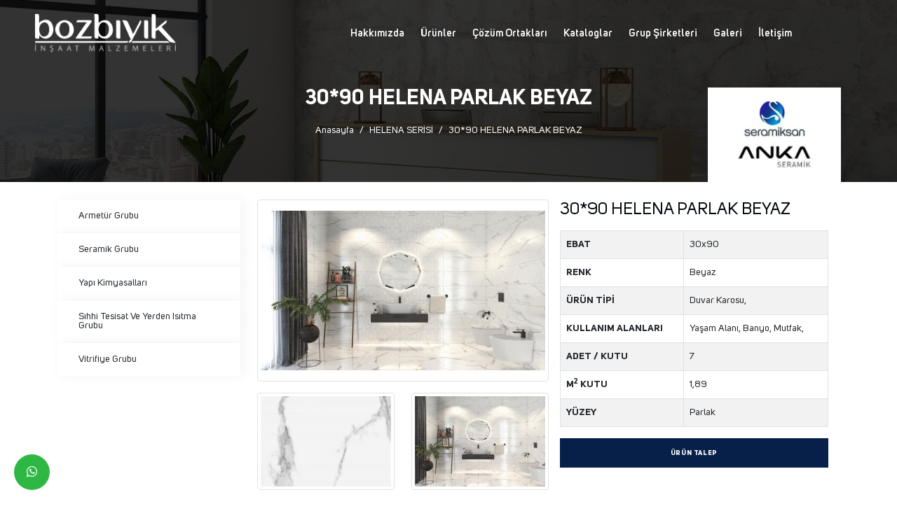

--- FILE ---
content_type: text/html; charset=UTF-8
request_url: https://www.bozbiyik.com/helena-serisi/30x90-helena-serisi-duvar
body_size: 11544
content:
      
<!DOCTYPE html>
<html lang="tr" xml:lang="tr" xmlns="http://www.w3.org/1999/xhtml">

<head>
    <meta charset="utf-8">
    <meta http-equiv="x-ua-compatible" content="ie=edge">
    <title>30*90 HELENA PARLAK BEYAZ - Bozbıyık | İnşaat Malzemeleri</title>
    <meta name="description" content="30*90 HELENA PARLAK BEYAZ">
    <meta name="keywords" content="30*90 HELENA PARLAK BEYAZ">
    <meta name="viewport" content="width=device-width, initial-scale=1, shrink-to-fit=no">
    <meta name="robots" content="all,index,follow" />
    <meta name="googlebot" content="all,index,follow" />
    <meta name="msnbot" content="all,index,follow" />
    <meta name="Slurp" content="all,index,follow" />
    <meta name="Revisit-After" content="1 Days" />
    <meta name="Page-Type" content="Information" />
    <meta name="audience" lang="tr" content="all" />
    <meta name="Language" content="Turkish" />
    <meta http-equiv="expires" content="Yes" />
    <meta http-equiv="ImageToolbar" content="No" />
    <meta http-equiv="Content-Type" content="text/html;charset=UTF-8" />
    <meta name="author" content="Haşem Web Tasarım" />
    <meta name="abstract" content="30*90 HELENA PARLAK BEYAZ" />
    <meta name="content-language" content="tr-TR" />
            <link rel="alternate" href="https://www.bozbiyik.com/30x90-helena-serisi-duvar" hreflang="x-default" />
                <link rel="alternate" href="https://www.bozbiyik.com/30x90-helena-serisi-duvar" hreflang="tr" />
        <link rel="canonical" href="http://www.bozbiyik.com/helena-serisi/30x90-helena-serisi-duvar" />
    <!-- sosyalmedya taglari -->
    <meta property="fb:app_id" content="966242223397117" />
    <meta property="og:url" content="http://www.bozbiyik.com/helena-serisi/30x90-helena-serisi-duvar" />
    <meta property="og:description" content="30*90 HELENA PARLAK BEYAZ" />
    <meta property="og:image" content="https://www.bozbiyik.com/resimler/kategori/-1645696011.56122.jpg" />
    <meta property="og:type" content="website" />
    <meta property="og:site_name" content="30*90 HELENA PARLAK BEYAZ - Bozbıyık | İnşaat Malzemeleri" />
    <meta property="og:title" content="30*90 HELENA PARLAK BEYAZ - Bozbıyık | İnşaat Malzemeleri" />
    <meta property="og:image:width" content="765" />
    <meta property="og:image:height" content="375" />
    <meta name="twitter:card" content="summary" />
    <meta name="twitter:title" content="30*90 HELENA PARLAK BEYAZ - Bozbıyık | İnşaat Malzemeleri" />
    <meta name="twitter:description" content="30*90 HELENA PARLAK BEYAZ" />
    <meta name="twitter:image" content="https://www.bozbiyik.com/resimler/kategori/-1645696011.56122.jpg" />
    <link rel="icon" href="https://www.bozbiyik.com/resimler/favicon.ico">
    <!-- sosyalmedya taglari -->

    <script src="https://www.bozbiyik.com/public/temalar/default/site/js/jquery-1.12.4.min.js"></script>

    <link rel="stylesheet" type="text/css" href="https://www.bozbiyik.com/public/temalar/default/site/css/genel.css">

    <link href="https://fonts.googleapis.com/icon?family=Material+Icons" rel="stylesheet">

</head>

<body class="font1">
    <!---Header Bölüm Başlangıç-->

    <div class="site-bosluk-hizala">
        <div id="bd-menu" class="">

            <div class="header-menu">

                <div class="top-header d-none">
                    <div class="container">
                        <div class="d-inline-block d-lg-flex text-white w-100 py-3">
                            <div class="p-0 flex-grow-1 d-flex">
                                <ul class="adres p-0 m-0 d-inline-block">
                                    <li><i class="icon-phone" aria-hidden="true"></i>0538 405 45 59</li>
                                    <li class=""><i class="icon-mobile" aria-hidden="true"></i>0 258 263 43 10 (pbx)</li>
                                    <li class="d-none d-sm-block"><i class="icon-mail-3" aria-hidden="true"></i>info@bozbiyik.com</li>
                                </ul>
                            </div>
                            <ul class="sosyal pr-0 pr-sm-3 pl-0 m-0 ">
                                                    <li><a href="https://www.facebook.com/Bozb%C4%B1y%C4%B1k-%C4%B0n%C5%9Faat-Malzemeleri-100845888155541" target="_blank"><i class="icon-facebook"></i></a></li>
                                    <li><a href="https://api.whatsapp.com/send?phone=905384054559" target="_blank"><i class="icon-whatsapp"></i></a></li>
                            <li><a href="https://www.instagram.com/bozbiyik_/" target="_blank"><i class="icon-instagram"></i></a></li>
                                                        
                            </ul>

                        </div>
                    </div>
                </div>

                <nav class="navbar navbar-expand-lg navbar-light">
                    <a class="navbar-brand" href="https://www.bozbiyik.com/">
                        <img src="https://www.bozbiyik.com/resimler/logo.png" alt="30*90 HELENA PARLAK BEYAZ - Bozbıyık | İnşaat Malzemeleri" />
                    </a>
                    <button class="mobilmenu-ac nav-button d-xl-none" value="1" href="#"><i class="icon-menu"></i></button>
                    <nav class="nav">
                        <button class="mobilmenu-kapat nav-button d-xl-none" value="1" href="#"><i class="icon-cancel"></i></button>
                        <ul>
                                                               
                <li class="nav-item  ">
                    <a class="nav-link " href="https://www.bozbiyik.com/"  >Anasayfa </a>
                                                        
                </li>
                    
                <li class="nav-item  ">
                    <a class="nav-link " href="https://www.bozbiyik.com/hakkimizda"  >Hakkımızda </a>
                                                        
                </li>
                    
                <li class="nav-item  bosluklu-menu">
                    <a class="nav-link " href="https://www.bozbiyik.com/urunler"  >Ürünler </a>
                                                        
                </li>
                    
                <li class="nav-item  ">
                    <a class="nav-link " href="https://www.bozbiyik.com/cozum-ortaklari/"  >Çözüm Ortakları </a>
                                                        
                </li>
                    
                <li class="nav-item  ">
                    <a class="nav-link " href="https://www.bozbiyik.com/kataloglar"  >Kataloglar </a>
                                                        
                </li>
                    
                <li class="nav-item  ">
                    <a class="nav-link " href="https://www.bozbiyik.com/grup-sirketleri"  >Grup Şirketleri </a>
                                                        
                </li>
                    
                <li class="nav-item  ">
                    <a class="nav-link " href="https://www.bozbiyik.com/galeri-19"  >Galeri </a>
                                                        
                </li>
                    
                <li class="nav-item  ">
                    <a class="nav-link " href="https://www.bozbiyik.com/iletisim"  >İletişim </a>
                                                        
                </li>
             
                        </ul>
                    </nav>

                    <ul class="d-none dil p-0 ml-auto">
                                    <li><a class="diil" dil_sira="1" href="https://www.bozbiyik.com/helena-serisi/30x90-helena-serisi-duvar"><div class="icon"><img src="https://www.bozbiyik.com/public/images/bayraklar/duz/dil_tr.png"></div>
            <span>Türkçe</span></a></li> 
            
      <script type="text/javascript">
               $(".diil").click(function(e){
                    var self = jQuery(this);
                    var href = self.attr('href');
                    var dil_sira=self.attr("dil_sira");
                    e.preventDefault();
                    $.ajax({
            type: "POST",
            url: "https://www.bozbiyik.com/genel/diil",
            data: {dil_sira:dil_sira},
            success: function(e) {
                window.location = href;
            }
        });
                });
            </script>
   
                    </ul>

                </nav>

            </div>
        </div>


        <a href="https://api.whatsapp.com/send?phone=905384054559" target="_blank" class="WhatsApp">
        <span class="icon-whatsapp"></span>
    </a>
    
    <div id='yukaricik'><i class="icon-up-dir"></i></div>




                    






<script type="text/javascript">
    
    $( document ).ready(function() {
        $("#inputid_1").val("30*90 HELENA PARLAK BEYAZ");
    });

</script>

<style type="text/css">
    .header-menu .nav li a.active,
    .header-menu .nav li a:hover{
        color: #fff;
    }
</style>

<div class="page-baslik3 loadimg2" data-img="https://www.bozbiyik.com/public/temalar/default/site/images/icerik_baslik.jpg">
    <div class="container">
        <div class="d-block align-items-center justify-content-between text-center">
            <h3 class="mb-3">30*90 HELENA PARLAK BEYAZ</h3>
                    <nav aria-label="breadcrumb">
            <ol class="breadcrumb">
                <li class="breadcrumb-item active" aria-current="page">
                    <a href="https://www.bozbiyik.com/">
                        Anasayfa                    </a>
                </li>
                                <li class="breadcrumb-item active" aria-current="page">
                    <a href="https://www.bozbiyik.com/helena-serisi">
                        HELENA SERİSİ                    </a>
                </li>
                <li class="breadcrumb-item active" aria-current="page">30*90 HELENA PARLAK BEYAZ</li>
                            </ol>
        </nav>
        
        </div>
    </div>
</div>


<div class="w-100">
    <div class="container">
        <div class="page-icerik">
            <div class="sol-menu-style2">
                <div class="row">
                    <div class="col-lg-3">
                        <div class="sol-menu">
                            <div class="solbaslik d-none">Ürün Kategorileri</div>
                            

<nav class="navbar navbar-expand-lg">
    <button class="navbar-toggler radius-0 sol-menu-mobil-button mb-3" type="button" onclick="memdyToggle()">
        <i class="icon-menu"></i> Menü Aç
    </button>
    <div class="navbar-collapse sol-menu-hasem" id="sol-menu">
        <div class="d-md-none d-block">
            <h1 class="akordiyon-baslik">helena-serisi</h1>
        </div>
        <div class="menu-akordiyon ">
                                    <ul>
                                    <li class="" style="padding-left: 0px;">
                        <a href="https://www.bozbiyik.com/armetur-grubu">
                            <div class="sol-menu-alt-var d-none"><i class="icon-plus-1" ></i></div>                            Armetür Grubu                        </a>
                                    <ul>
                                    <li class="" style="padding-left: 10px;">
                        <a href="https://www.bozbiyik.com/armetur-grubu/spylos-serisi">
                            <div class="sol-menu-alt-var d-none"><i class="icon-plus-1" ></i></div>                            E.C.A. SPYLOS SERİSİ                        </a>
                                    <ul>
                                    <li class="" style="padding-left: 10px;">
                        <a href="https://www.bozbiyik.com/spylos-serisi/spylos-banyo-bataryasi">
                                                        <div class="sol-menu-icon"><i class="fa fa-angle-right" ></i></div>E.C.A. SPYLOS BANYO BATARYASI                        </a>
                                            </li>
                                    <li class="" style="padding-left: 10px;">
                        <a href="https://www.bozbiyik.com/spylos-serisi/spylos-eviye-bataryasi">
                                                        <div class="sol-menu-icon"><i class="fa fa-angle-right" ></i></div>E.C.A. SPYLOS EVİYE BATARYASI                        </a>
                                            </li>
                                    <li class="" style="padding-left: 10px;">
                        <a href="https://www.bozbiyik.com/spylos-serisi/spylos-lavabo-bataryasi">
                                                        <div class="sol-menu-icon"><i class="fa fa-angle-right" ></i></div>E.C.A. SPYLOS LAVABO BATARYASI                        </a>
                                            </li>
                                    <li class="" style="padding-left: 10px;">
                        <a href="https://www.bozbiyik.com/spylos-serisi/spylos-kugu-borulu-lavabo-bataryasi">
                                                        <div class="sol-menu-icon"><i class="fa fa-angle-right" ></i></div>E.C.A. SPYLOS KUĞU BORULU LAVABO BATARYASI                        </a>
                                            </li>
                            </ul>
                                </li>
                                    <li class="" style="padding-left: 10px;">
                        <a href="https://www.bozbiyik.com/armetur-grubu/niobe-serisi">
                            <div class="sol-menu-alt-var d-none"><i class="icon-plus-1" ></i></div>                            E.C.A. NIOBE SERİSİ                        </a>
                                    <ul>
                                    <li class="" style="padding-left: 10px;">
                        <a href="https://www.bozbiyik.com/niobe-serisi/eca-niobe-banyo-bataryasi">
                                                        <div class="sol-menu-icon"><i class="fa fa-angle-right" ></i></div>E.C.A NIOBE BANYO BATARYASI                        </a>
                                            </li>
                                    <li class="" style="padding-left: 10px;">
                        <a href="https://www.bozbiyik.com/niobe-serisi/eca-niobe-eviye-bataryasi">
                                                        <div class="sol-menu-icon"><i class="fa fa-angle-right" ></i></div>E.C.A. NIOBE EVİYE BATARYASI                        </a>
                                            </li>
                                    <li class="" style="padding-left: 10px;">
                        <a href="https://www.bozbiyik.com/niobe-serisi/eca-niobe-lavabo-bataryasi">
                                                        <div class="sol-menu-icon"><i class="fa fa-angle-right" ></i></div>E.C.A NIOBE LAVABO BATARYASI                        </a>
                                            </li>
                                    <li class="" style="padding-left: 10px;">
                        <a href="https://www.bozbiyik.com/niobe-serisi/eca-niobe-kugu-borulu-lavabo-bataryasi">
                                                        <div class="sol-menu-icon"><i class="fa fa-angle-right" ></i></div>E.C.A. NIOBE KUĞU BORULU LAVABO BATARYASI                        </a>
                                            </li>
                            </ul>
                                </li>
                                    <li class="" style="padding-left: 10px;">
                        <a href="https://www.bozbiyik.com/armetur-grubu/dalia-serisi">
                            <div class="sol-menu-alt-var d-none"><i class="icon-plus-1" ></i></div>                            E.C.A. DALIA SERİSİ                        </a>
                                    <ul>
                                    <li class="" style="padding-left: 10px;">
                        <a href="https://www.bozbiyik.com/dalia-serisi/eca-dalia-banyo-bataryasi">
                                                        <div class="sol-menu-icon"><i class="fa fa-angle-right" ></i></div>E.C.A. DALIA BANYO BATARYASI                        </a>
                                            </li>
                                    <li class="" style="padding-left: 10px;">
                        <a href="https://www.bozbiyik.com/dalia-serisi/eca-dalia-eviye-bataryasi">
                                                        <div class="sol-menu-icon"><i class="fa fa-angle-right" ></i></div>E.C.A. DALIA EVİYE BATARYASI                        </a>
                                            </li>
                                    <li class="" style="padding-left: 10px;">
                        <a href="https://www.bozbiyik.com/dalia-serisi/eca-dalia-lavabo-bataryasi">
                                                        <div class="sol-menu-icon"><i class="fa fa-angle-right" ></i></div>E.C.A. DALIA LAVABO BATARYASI                        </a>
                                            </li>
                                    <li class="" style="padding-left: 10px;">
                        <a href="https://www.bozbiyik.com/dalia-serisi/eca-dalia-orta-boy-lavabo-bataryasi">
                                                        <div class="sol-menu-icon"><i class="fa fa-angle-right" ></i></div>E.C.A. DALIA ORTA BOY LAVABO BATARYASI                        </a>
                                            </li>
                                    <li class="" style="padding-left: 10px;">
                        <a href="https://www.bozbiyik.com/dalia-serisi/eca-dalia-yuksek-tip-lavabo-bataryasi">
                                                        <div class="sol-menu-icon"><i class="fa fa-angle-right" ></i></div>E.C.A. DALIA YÜKSEK TİP LAVABO BATARYASI                        </a>
                                            </li>
                                    <li class="" style="padding-left: 10px;">
                        <a href="https://www.bozbiyik.com/dalia-serisi/eca-dalia-kugu-borulu-lavabo-bataryasi">
                                                        <div class="sol-menu-icon"><i class="fa fa-angle-right" ></i></div>E.C.A. DALIA KUĞU BORULU LAVABO BATARYASI                        </a>
                                            </li>
                                    <li class="" style="padding-left: 10px;">
                        <a href="https://www.bozbiyik.com/dalia-serisi/eca-ank-ban-bat-siva-alti">
                                                        <div class="sol-menu-icon"><i class="fa fa-angle-right" ></i></div>E.C.A. ANK. BANYO BATARYASI SIVA ALTI 3 YOLLU                        </a>
                                            </li>
                                    <li class="" style="padding-left: 10px;">
                        <a href="https://www.bozbiyik.com/dalia-serisi/eca-dalia-ank-banyo-bat-s-ustu-3-yollu">
                                                        <div class="sol-menu-icon"><i class="fa fa-angle-right" ></i></div>E.C.A. DALIA ANK. BANYO BATARYASI SIVA ÜSTÜ                        </a>
                                            </li>
                                    <li class="" style="padding-left: 10px;">
                        <a href="https://www.bozbiyik.com/dalia-serisi/eca-ankastre-banyo-bataryasi-cikis-ucu">
                                                        <div class="sol-menu-icon"><i class="fa fa-angle-right" ></i></div>E.C.A. DALIA ANK. BANYO BATARYASI ÇIKIŞ UCU                        </a>
                                            </li>
                            </ul>
                                </li>
                                    <li class="" style="padding-left: 10px;">
                        <a href="https://www.bozbiyik.com/armetur-grubu/tiera-serisi">
                            <div class="sol-menu-alt-var d-none"><i class="icon-plus-1" ></i></div>                            E.C.A. TIERA SERİSİ                        </a>
                                    <ul>
                                    <li class="" style="padding-left: 10px;">
                        <a href="https://www.bozbiyik.com/tiera-serisi/eca-tiera-banyo-bataryasi">
                                                        <div class="sol-menu-icon"><i class="fa fa-angle-right" ></i></div>E.C.A. TIERA BANYO BATARYASI                        </a>
                                            </li>
                                    <li class="" style="padding-left: 10px;">
                        <a href="https://www.bozbiyik.com/tiera-serisi/eca-tiera-eviye-bataryasi">
                                                        <div class="sol-menu-icon"><i class="fa fa-angle-right" ></i></div>E.C.A. TIERA EVİYE BATARYASI                        </a>
                                            </li>
                                    <li class="" style="padding-left: 10px;">
                        <a href="https://www.bozbiyik.com/tiera-serisi/eca-tiera-lavabo-bataryasi">
                                                        <div class="sol-menu-icon"><i class="fa fa-angle-right" ></i></div>E.C.A. TIERA LAVABO BATARYASI                        </a>
                                            </li>
                                    <li class="" style="padding-left: 10px;">
                        <a href="https://www.bozbiyik.com/tiera-serisi/eca-tiera-orta-boy-lavabo-bataryasi">
                                                        <div class="sol-menu-icon"><i class="fa fa-angle-right" ></i></div>E.C.A. TIERA ORTA BOY LAVABO BATARYASI                        </a>
                                            </li>
                                    <li class="" style="padding-left: 10px;">
                        <a href="https://www.bozbiyik.com/tiera-serisi/eca-tiera-yuksek-tip-lavabo-bataryasi">
                                                        <div class="sol-menu-icon"><i class="fa fa-angle-right" ></i></div>E.C.A. TIERA YÜKSEK TİP LAVABO BATARYASI                        </a>
                                            </li>
                                    <li class="" style="padding-left: 10px;">
                        <a href="https://www.bozbiyik.com/tiera-serisi/eca-tiera-ank-banyo-bat-s-ustu-3-yollu">
                                                        <div class="sol-menu-icon"><i class="fa fa-angle-right" ></i></div>E.C.A. TIERA ANK. BANYO BATARYASI SIVA ÜSTÜ                        </a>
                                            </li>
                            </ul>
                                </li>
                                    <li class="" style="padding-left: 10px;">
                        <a href="https://www.bozbiyik.com/armetur-grubu/novita-serisi">
                            <div class="sol-menu-alt-var d-none"><i class="icon-plus-1" ></i></div>                            E.C.A. NOVİTA SERİSİ                        </a>
                                    <ul>
                                    <li class="" style="padding-left: 10px;">
                        <a href="https://www.bozbiyik.com/novita-serisi/eca-novita-ankastre-banyo-bataryasi">
                                                        <div class="sol-menu-icon"><i class="fa fa-angle-right" ></i></div>E.C.A NOVİTA ANK. BANYO BATARYASI SIVA ÜSTÜ                        </a>
                                            </li>
                                    <li class="" style="padding-left: 10px;">
                        <a href="https://www.bozbiyik.com/novita-serisi/eca-novita-banyo-bataryasi">
                                                        <div class="sol-menu-icon"><i class="fa fa-angle-right" ></i></div>E.C.A NOVİTA BANYO BATARYASI                        </a>
                                            </li>
                                    <li class="" style="padding-left: 10px;">
                        <a href="https://www.bozbiyik.com/novita-serisi/eca-novita-lavabo-bataryasi">
                                                        <div class="sol-menu-icon"><i class="fa fa-angle-right" ></i></div>EC.A. NOVİTA LAVABO BATARYASI                        </a>
                                            </li>
                                    <li class="" style="padding-left: 10px;">
                        <a href="https://www.bozbiyik.com/novita-serisi/novita-ank-ban-bat-s-alti">
                                                        <div class="sol-menu-icon"><i class="fa fa-angle-right" ></i></div>E.C.A NOVİTA ANK. BANYO BATARYASI SIVA ALTI                        </a>
                                            </li>
                            </ul>
                                </li>
                                    <li class="" style="padding-left: 10px;">
                        <a href="https://www.bozbiyik.com/armetur-grubu/ankastre-banyo-set">
                            <div class="sol-menu-alt-var d-none"><i class="icon-plus-1" ></i></div>                            E.C.A. ANKASTRE BANYO                        </a>
                                    <ul>
                                    <li class="" style="padding-left: 10px;">
                        <a href="https://www.bozbiyik.com/ankastre-banyo-set/purity-dus-basligi-tavandan">
                                                        <div class="sol-menu-icon"><i class="fa fa-angle-right" ></i></div>E.C.A. PURTITY DUŞ BAŞLIĞI TAVANDAN                        </a>
                                            </li>
                                    <li class="" style="padding-left: 10px;">
                        <a href="https://www.bozbiyik.com/ankastre-banyo-set/purity-dus-basligi-duvardan">
                                                        <div class="sol-menu-icon"><i class="fa fa-angle-right" ></i></div>EC.A. PURITY DUŞ BAŞLIĞI DUVARDAN                        </a>
                                            </li>
                                    <li class="" style="padding-left: 10px;">
                        <a href="https://www.bozbiyik.com/ankastre-banyo-set/tiera-dus-basligi-duvardan">
                                                        <div class="sol-menu-icon"><i class="fa fa-angle-right" ></i></div>E.C.A. TIERA DUŞ BAŞLIĞI DUVARDAN                        </a>
                                            </li>
                                    <li class="" style="padding-left: 10px;">
                        <a href="https://www.bozbiyik.com/ankastre-banyo-set/tiera-dus-basligi-tavandan">
                                                        <div class="sol-menu-icon"><i class="fa fa-angle-right" ></i></div>E.C.A. TIERA DUŞ BAŞLIĞI TAVANDAN                        </a>
                                            </li>
                                    <li class="" style="padding-left: 10px;">
                        <a href="https://www.bozbiyik.com/ankastre-banyo-set/ankastre-banyo-cikis-ucu-niobe">
                                                        <div class="sol-menu-icon"><i class="fa fa-angle-right" ></i></div>E.C.A. NIOBE ANK. BANYO BATARYASI ÇIKIŞ UCU                        </a>
                                            </li>
                                    <li class="" style="padding-left: 10px;">
                        <a href="https://www.bozbiyik.com/ankastre-banyo-set/ankastre-banyo-bataryasi-cikis-ucu">
                                                        <div class="sol-menu-icon"><i class="fa fa-angle-right" ></i></div>E.C.A. DALIA ANK. BANYO BATARYASI ÇIKIŞ UCU                        </a>
                                            </li>
                                    <li class="" style="padding-left: 10px;">
                        <a href="https://www.bozbiyik.com/ankastre-banyo-set/ankastre-banyo-cikis-ucu-tiera">
                                                        <div class="sol-menu-icon"><i class="fa fa-angle-right" ></i></div>E.C.A. TIERA ANK. BANYO BATARYASI ÇIKIŞ UCU                        </a>
                                            </li>
                                    <li class="" style="padding-left: 10px;">
                        <a href="https://www.bozbiyik.com/ankastre-banyo-set/ankastre-banyo-bat-s-alti-3-yollu">
                                                        <div class="sol-menu-icon"><i class="fa fa-angle-right" ></i></div>ANKASTRE BANYO BATARYASI SIVA ALTI 3 YOLLU                        </a>
                                            </li>
                                    <li class="" style="padding-left: 10px;">
                        <a href="https://www.bozbiyik.com/ankastre-banyo-set/niobe-ankastre-banyo-bataryasi-s-ustu">
                                                        <div class="sol-menu-icon"><i class="fa fa-angle-right" ></i></div>E.C.A. NIOBE ANK. BANYO BATARYASI SIVA ÜSTÜ                        </a>
                                            </li>
                                    <li class="" style="padding-left: 10px;">
                        <a href="https://www.bozbiyik.com/ankastre-banyo-set/dalia-ankastre-banyo-bataryasi-s-ustu">
                                                        <div class="sol-menu-icon"><i class="fa fa-angle-right" ></i></div>E.C.A. DALIA ANK. BANYO BATARYASI SIVA ÜSTÜ                        </a>
                                            </li>
                                    <li class="" style="padding-left: 10px;">
                        <a href="https://www.bozbiyik.com/ankastre-banyo-set/tiera-ankastre-banyo-bat-s-ustu">
                                                        <div class="sol-menu-icon"><i class="fa fa-angle-right" ></i></div>E.C.A. TIERA ANK. BANYO BATRAYASI SIVA ÜSTÜ                        </a>
                                            </li>
                                    <li class="" style="padding-left: 10px;">
                        <a href="https://www.bozbiyik.com/ankastre-banyo-set/novita-ankastre-banyo-bataryasi-s-utu-3-yollu">
                                                        <div class="sol-menu-icon"><i class="fa fa-angle-right" ></i></div>E.C.A. NOVITA ANK. BANYO BATARYASI SIVA ÜSTÜ                        </a>
                                            </li>
                            </ul>
                                </li>
                                    <li class="" style="padding-left: 10px;">
                        <a href="https://www.bozbiyik.com/armetur-grubu/ozel-mutfak-armaturleri">
                            <div class="sol-menu-alt-var d-none"><i class="icon-plus-1" ></i></div>                            E.C.A ÖZEL MUTFAK ARMATÜRLERİ                        </a>
                                    <ul>
                                    <li class="" style="padding-left: 10px;">
                        <a href="https://www.bozbiyik.com/ozel-mutfak-armaturleri/mix-c-eviye-bataryasi">
                                                        <div class="sol-menu-icon"><i class="fa fa-angle-right" ></i></div>E.C.A. MİX C EVİYE BATARYASI                        </a>
                                            </li>
                                    <li class="" style="padding-left: 10px;">
                        <a href="https://www.bozbiyik.com/ozel-mutfak-armaturleri/luna-evye-bataryasi">
                                                        <div class="sol-menu-icon"><i class="fa fa-angle-right" ></i></div>E.C.A LUNA EVİYE BATARYASI                        </a>
                                            </li>
                                    <li class="" style="padding-left: 10px;">
                        <a href="https://www.bozbiyik.com/ozel-mutfak-armaturleri/e-c-a-tiera-eviye-bataryasi">
                                                        <div class="sol-menu-icon"><i class="fa fa-angle-right" ></i></div>E.C.A. TIERA EVİYE BATARYASI                        </a>
                                            </li>
                                    <li class="" style="padding-left: 10px;">
                        <a href="https://www.bozbiyik.com/ozel-mutfak-armaturleri/spylos-spiralli-eviye-bataryasi">
                                                        <div class="sol-menu-icon"><i class="fa fa-angle-right" ></i></div>E.C.A. SPYLOS SPİRALLİ EVİYE BATARYASI                        </a>
                                            </li>
                            </ul>
                                </li>
                            </ul>
                                </li>
                                    <li class="" style="padding-left: 0px;">
                        <a href="https://www.bozbiyik.com/seramik-grubu">
                            <div class="sol-menu-alt-var d-none"><i class="icon-plus-1" ></i></div>                            Seramik Grubu                        </a>
                                    <ul>
                                    <li class="" style="padding-left: 10px;">
                        <a href="https://www.bozbiyik.com/seramik-grubu/enigma">
                                                        <div class="sol-menu-icon"><i class="fa fa-angle-right" ></i></div>Enigma                        </a>
                                            </li>
                                    <li class="" style="padding-left: 10px;">
                        <a href="https://www.bozbiyik.com/seramik-grubu/areka">
                                                        <div class="sol-menu-icon"><i class="fa fa-angle-right" ></i></div>AREKA                        </a>
                                            </li>
                                    <li class="" style="padding-left: 10px;">
                        <a href="https://www.bozbiyik.com/seramik-grubu/arena">
                                                        <div class="sol-menu-icon"><i class="fa fa-angle-right" ></i></div>ARENA                        </a>
                                            </li>
                                    <li class="" style="padding-left: 10px;">
                        <a href="https://www.bozbiyik.com/seramik-grubu/ares">
                                                        <div class="sol-menu-icon"><i class="fa fa-angle-right" ></i></div>ARES                        </a>
                                            </li>
                                    <li class="" style="padding-left: 10px;">
                        <a href="https://www.bozbiyik.com/seramik-grubu/arter">
                                                        <div class="sol-menu-icon"><i class="fa fa-angle-right" ></i></div>ARTER                        </a>
                                            </li>
                                    <li class="" style="padding-left: 10px;">
                        <a href="https://www.bozbiyik.com/seramik-grubu/cemento-urban-anthracite">
                                                        <div class="sol-menu-icon"><i class="fa fa-angle-right" ></i></div>Cemento Urban Anthracite                        </a>
                                            </li>
                                    <li class="" style="padding-left: 10px;">
                        <a href="https://www.bozbiyik.com/seramik-grubu/cemento-urban-sand">
                                                        <div class="sol-menu-icon"><i class="fa fa-angle-right" ></i></div>Cemento Urban Sand                        </a>
                                            </li>
                                    <li class="" style="padding-left: 10px;">
                        <a href="https://www.bozbiyik.com/seramik-grubu/chalky-light">
                                                        <div class="sol-menu-icon"><i class="fa fa-angle-right" ></i></div>Chalky Light                        </a>
                                            </li>
                                    <li class="" style="padding-left: 10px;">
                        <a href="https://www.bozbiyik.com/seramik-grubu/concrete-loop-decor-white">
                                                        <div class="sol-menu-icon"><i class="fa fa-angle-right" ></i></div>Concrete Loop Decor White                        </a>
                                            </li>
                                    <li class="" style="padding-left: 10px;">
                        <a href="https://www.bozbiyik.com/seramik-grubu/cora-beige">
                                                        <div class="sol-menu-icon"><i class="fa fa-angle-right" ></i></div>Cora Beige                        </a>
                                            </li>
                                    <li class="" style="padding-left: 10px;">
                        <a href="https://www.bozbiyik.com/seramik-grubu/aqua">
                                                        <div class="sol-menu-icon"><i class="fa fa-angle-right" ></i></div>AQUA                        </a>
                                            </li>
                                    <li class="" style="padding-left: 10px;">
                        <a href="https://www.bozbiyik.com/seramik-grubu/esmiraga">
                                                        <div class="sol-menu-icon"><i class="fa fa-angle-right" ></i></div>Esmiraga                        </a>
                                            </li>
                                    <li class="" style="padding-left: 10px;">
                        <a href="https://www.bozbiyik.com/seramik-grubu/marcela">
                                                        <div class="sol-menu-icon"><i class="fa fa-angle-right" ></i></div>Marcela                        </a>
                                            </li>
                                    <li class="" style="padding-left: 10px;">
                        <a href="https://www.bozbiyik.com/seramik-grubu/mont-blanc">
                                                        <div class="sol-menu-icon"><i class="fa fa-angle-right" ></i></div>Mont Blanc                        </a>
                                            </li>
                                    <li class="" style="padding-left: 10px;">
                        <a href="https://www.bozbiyik.com/seramik-grubu/ocean">
                                                        <div class="sol-menu-icon"><i class="fa fa-angle-right" ></i></div>Ocean                        </a>
                                            </li>
                                    <li class="" style="padding-left: 10px;">
                        <a href="https://www.bozbiyik.com/seramik-grubu/ponza-shine">
                                                        <div class="sol-menu-icon"><i class="fa fa-angle-right" ></i></div>Ponza Shine                        </a>
                                            </li>
                                    <li class="" style="padding-left: 10px;">
                        <a href="https://www.bozbiyik.com/seramik-grubu/roca-beige">
                                                        <div class="sol-menu-icon"><i class="fa fa-angle-right" ></i></div>Roca Beige                        </a>
                                            </li>
                                    <li class="" style="padding-left: 10px;">
                        <a href="https://www.bozbiyik.com/seramik-grubu/sandra-white">
                                                        <div class="sol-menu-icon"><i class="fa fa-angle-right" ></i></div>Sandra White                        </a>
                                            </li>
                                    <li class="" style="padding-left: 10px;">
                        <a href="https://www.bozbiyik.com/seramik-grubu/tokyo-white">
                                                        <div class="sol-menu-icon"><i class="fa fa-angle-right" ></i></div>Tokyo White                        </a>
                                            </li>
                                    <li class="" style="padding-left: 10px;">
                        <a href="https://www.bozbiyik.com/seramik-grubu/vegha-mink">
                                                        <div class="sol-menu-icon"><i class="fa fa-angle-right" ></i></div>Vegha Mink                        </a>
                                            </li>
                                    <li class="" style="padding-left: 10px;">
                        <a href="https://www.bozbiyik.com/seramik-grubu/anfora">
                                                        <div class="sol-menu-icon"><i class="fa fa-angle-right" ></i></div>ANFORA                        </a>
                                            </li>
                                    <li class="" style="padding-left: 10px;">
                        <a href="https://www.bozbiyik.com/seramik-grubu/aden">
                                                        <div class="sol-menu-icon"><i class="fa fa-angle-right" ></i></div>ADEN                        </a>
                                            </li>
                                    <li class="" style="padding-left: 10px;">
                        <a href="https://www.bozbiyik.com/seramik-grubu/afra">
                                                        <div class="sol-menu-icon"><i class="fa fa-angle-right" ></i></div>AFRA                        </a>
                                            </li>
                                    <li class="" style="padding-left: 10px;">
                        <a href="https://www.bozbiyik.com/seramik-grubu/akasya">
                                                        <div class="sol-menu-icon"><i class="fa fa-angle-right" ></i></div>AKASYA                        </a>
                                            </li>
                                    <li class="" style="padding-left: 10px;">
                        <a href="https://www.bozbiyik.com/seramik-grubu/akdeni̇z">
                                                        <div class="sol-menu-icon"><i class="fa fa-angle-right" ></i></div>AKDENİZ                        </a>
                                            </li>
                                    <li class="" style="padding-left: 10px;">
                        <a href="https://www.bozbiyik.com/seramik-grubu/alesta">
                                                        <div class="sol-menu-icon"><i class="fa fa-angle-right" ></i></div>ALESTA                        </a>
                                            </li>
                                    <li class="" style="padding-left: 10px;">
                        <a href="https://www.bozbiyik.com/seramik-grubu/alin">
                                                        <div class="sol-menu-icon"><i class="fa fa-angle-right" ></i></div>ALİN                        </a>
                                            </li>
                                    <li class="" style="padding-left: 10px;">
                        <a href="https://www.bozbiyik.com/seramik-grubu/ali̇ze">
                                                        <div class="sol-menu-icon"><i class="fa fa-angle-right" ></i></div>ALİZE                        </a>
                                            </li>
                                    <li class="" style="padding-left: 10px;">
                        <a href="https://www.bozbiyik.com/seramik-grubu/alpin">
                                                        <div class="sol-menu-icon"><i class="fa fa-angle-right" ></i></div>ALPIN                        </a>
                                            </li>
                                    <li class="" style="padding-left: 10px;">
                        <a href="https://www.bozbiyik.com/seramik-grubu/amazon">
                                                        <div class="sol-menu-icon"><i class="fa fa-angle-right" ></i></div>AMAZON                        </a>
                                            </li>
                                    <li class="" style="padding-left: 10px;">
                        <a href="https://www.bozbiyik.com/seramik-grubu/amazoni̇t">
                                                        <div class="sol-menu-icon"><i class="fa fa-angle-right" ></i></div>AMAZONİT                        </a>
                                            </li>
                                    <li class="" style="padding-left: 10px;">
                        <a href="https://www.bozbiyik.com/seramik-grubu/sare">
                            <div class="sol-menu-alt-var d-none"><i class="icon-plus-1" ></i></div>                            SARE                        </a>
                                    <ul>
                                    <li class="" style="padding-left: 10px;">
                        <a href="https://www.bozbiyik.com/sare/60x120-sare">
                                                        <div class="sol-menu-icon"><i class="fa fa-angle-right" ></i></div>60X120 SARE                        </a>
                                            </li>
                            </ul>
                                </li>
                                    <li class="" style="padding-left: 10px;">
                        <a href="https://www.bozbiyik.com/seramik-grubu/parma">
                            <div class="sol-menu-alt-var d-none"><i class="icon-plus-1" ></i></div>                            PARMA                        </a>
                                    <ul>
                                    <li class="" style="padding-left: 10px;">
                        <a href="https://www.bozbiyik.com/parma/60x120-parma-serisi">
                                                        <div class="sol-menu-icon"><i class="fa fa-angle-right" ></i></div>60X120 PARMA SERİSİ                        </a>
                                            </li>
                                    <li class="" style="padding-left: 10px;">
                        <a href="https://www.bozbiyik.com/parma/60x120-parma-antrasit">
                                                        <div class="sol-menu-icon"><i class="fa fa-angle-right" ></i></div>60X120 PARMA ANTRASIT                        </a>
                                            </li>
                                    <li class="" style="padding-left: 10px;">
                        <a href="https://www.bozbiyik.com/parma/60x120-parma-gray">
                                                        <div class="sol-menu-icon"><i class="fa fa-angle-right" ></i></div>60X120 PARMA GRAY                        </a>
                                            </li>
                                    <li class="" style="padding-left: 10px;">
                        <a href="https://www.bozbiyik.com/parma/60x120-tropikal">
                                                        <div class="sol-menu-icon"><i class="fa fa-angle-right" ></i></div>60X120 TROPİKAL                        </a>
                                            </li>
                            </ul>
                                </li>
                                    <li class="" style="padding-left: 10px;">
                        <a href="https://www.bozbiyik.com/seramik-grubu/kilyos">
                            <div class="sol-menu-alt-var d-none"><i class="icon-plus-1" ></i></div>                            KILYOS                        </a>
                                    <ul>
                                    <li class="" style="padding-left: 10px;">
                        <a href="https://www.bozbiyik.com/kilyos/45x45-kilyos-antrasit">
                                                        <div class="sol-menu-icon"><i class="fa fa-angle-right" ></i></div>45X45 KILYOS ANTRASİT                        </a>
                                            </li>
                                    <li class="" style="padding-left: 10px;">
                        <a href="https://www.bozbiyik.com/kilyos/45x45-kilyos-kahve">
                                                        <div class="sol-menu-icon"><i class="fa fa-angle-right" ></i></div>45x45 KILYOS KAHVE                        </a>
                                            </li>
                            </ul>
                                </li>
                                    <li class="" style="padding-left: 10px;">
                        <a href="https://www.bozbiyik.com/seramik-grubu/kartepe-serisi">
                            <div class="sol-menu-alt-var d-none"><i class="icon-plus-1" ></i></div>                            KARTEPE SERİSİ                        </a>
                                    <ul>
                                    <li class="" style="padding-left: 10px;">
                        <a href="https://www.bozbiyik.com/kartepe-serisi/30x60-kartepe-antrasit">
                                                        <div class="sol-menu-icon"><i class="fa fa-angle-right" ></i></div>30X60 KARTEPE ANTRASİT                        </a>
                                            </li>
                                    <li class="" style="padding-left: 10px;">
                        <a href="https://www.bozbiyik.com/kartepe-serisi/30x60-kartepe-gri">
                                                        <div class="sol-menu-icon"><i class="fa fa-angle-right" ></i></div>30X60 KARTEPE GRİ                        </a>
                                            </li>
                                    <li class="" style="padding-left: 10px;">
                        <a href="https://www.bozbiyik.com/kartepe-serisi/45x45-kartepe-gri">
                                                        <div class="sol-menu-icon"><i class="fa fa-angle-right" ></i></div>45X45 KARTEPE GRİ                        </a>
                                            </li>
                                    <li class="" style="padding-left: 10px;">
                        <a href="https://www.bozbiyik.com/kartepe-serisi/60x120-kartepe-gri">
                                                        <div class="sol-menu-icon"><i class="fa fa-angle-right" ></i></div>60X120 KARTEPE GRİ                        </a>
                                            </li>
                                    <li class="" style="padding-left: 10px;">
                        <a href="https://www.bozbiyik.com/kartepe-serisi/60x120-kartepe-siyah">
                                                        <div class="sol-menu-icon"><i class="fa fa-angle-right" ></i></div>60X120 KARTEPE SİYAH                        </a>
                                            </li>
                            </ul>
                                </li>
                                    <li class="" style="padding-left: 10px;">
                        <a href="https://www.bozbiyik.com/seramik-grubu/asel">
                            <div class="sol-menu-alt-var d-none"><i class="icon-plus-1" ></i></div>                            ASEL                        </a>
                                    <ul>
                                    <li class="" style="padding-left: 10px;">
                        <a href="https://www.bozbiyik.com/asel/60x120-asel-beyaz">
                                                        <div class="sol-menu-icon"><i class="fa fa-angle-right" ></i></div>60X120 ASEL BEYAZ                        </a>
                                            </li>
                                    <li class="" style="padding-left: 10px;">
                        <a href="https://www.bozbiyik.com/asel/60x120-asel-gri">
                                                        <div class="sol-menu-icon"><i class="fa fa-angle-right" ></i></div>60X120 ASEL GRİ                        </a>
                                            </li>
                            </ul>
                                </li>
                                    <li class="" style="padding-left: 10px;">
                        <a href="https://www.bozbiyik.com/seramik-grubu/duru-serisi">
                            <div class="sol-menu-alt-var d-none"><i class="icon-plus-1" ></i></div>                            DURU SERİSİ                        </a>
                                    <ul>
                                    <li class="" style="padding-left: 10px;">
                        <a href="https://www.bozbiyik.com/duru-serisi/30x60-duru-gray">
                                                        <div class="sol-menu-icon"><i class="fa fa-angle-right" ></i></div>30*60 DURU GRİ                        </a>
                                            </li>
                                    <li class="" style="padding-left: 10px;">
                        <a href="https://www.bozbiyik.com/duru-serisi/30x60-duru-k-gray">
                                                        <div class="sol-menu-icon"><i class="fa fa-angle-right" ></i></div>30*60 DURU KOYU GRİ                        </a>
                                            </li>
                                    <li class="" style="padding-left: 10px;">
                        <a href="https://www.bozbiyik.com/duru-serisi/30x60-duru-motif">
                                                        <div class="sol-menu-icon"><i class="fa fa-angle-right" ></i></div>30*60 DURU MOTİF                        </a>
                                            </li>
                                    <li class="" style="padding-left: 10px;">
                        <a href="https://www.bozbiyik.com/duru-serisi/40x40-duru-gray">
                                                        <div class="sol-menu-icon"><i class="fa fa-angle-right" ></i></div>40*40 DURU GRİ                        </a>
                                            </li>
                            </ul>
                                </li>
                                    <li class="" style="padding-left: 10px;">
                        <a href="https://www.bozbiyik.com/seramik-grubu/classic-carrrara">
                            <div class="sol-menu-alt-var d-none"><i class="icon-plus-1" ></i></div>                            CLASSIC CARRARA                        </a>
                                    <ul>
                                    <li class="" style="padding-left: 10px;">
                        <a href="https://www.bozbiyik.com/classic-carrrara/60x120-classic-carrara">
                                                        <div class="sol-menu-icon"><i class="fa fa-angle-right" ></i></div>60*120 CLASSIC CARRARA                        </a>
                                            </li>
                            </ul>
                                </li>
                                    <li class="" style="padding-left: 10px;">
                        <a href="https://www.bozbiyik.com/seramik-grubu/lotus">
                            <div class="sol-menu-alt-var d-none"><i class="icon-plus-1" ></i></div>                            LOTUS SERİSİ                        </a>
                                    <ul>
                                    <li class="" style="padding-left: 10px;">
                        <a href="https://www.bozbiyik.com/lotus/60x120-lotus-serisi">
                                                        <div class="sol-menu-icon"><i class="fa fa-angle-right" ></i></div>60*120 LOTUS TEŞHİR                        </a>
                                            </li>
                                    <li class="" style="padding-left: 10px;">
                        <a href="https://www.bozbiyik.com/lotus/60x120-lotus-antrasit">
                                                        <div class="sol-menu-icon"><i class="fa fa-angle-right" ></i></div>60*120 LOTUS ANTRASİT                        </a>
                                            </li>
                                    <li class="" style="padding-left: 10px;">
                        <a href="https://www.bozbiyik.com/lotus/60x120-lotus-gray">
                                                        <div class="sol-menu-icon"><i class="fa fa-angle-right" ></i></div>60*120 LOTUS GRAY                        </a>
                                            </li>
                            </ul>
                                </li>
                                    <li class="" style="padding-left: 10px;">
                        <a href="https://www.bozbiyik.com/seramik-grubu/sava">
                            <div class="sol-menu-alt-var d-none"><i class="icon-plus-1" ></i></div>                            SAVA                        </a>
                                    <ul>
                                    <li class="" style="padding-left: 10px;">
                        <a href="https://www.bozbiyik.com/sava/60x120-sava">
                                                        <div class="sol-menu-icon"><i class="fa fa-angle-right" ></i></div>60*120 SAVA                        </a>
                                            </li>
                            </ul>
                                </li>
                            </ul>
                                </li>
                                    <li class="" style="padding-left: 0px;">
                        <a href="https://www.bozbiyik.com/yapi-kimyasallari">
                            <div class="sol-menu-alt-var d-none"><i class="icon-plus-1" ></i></div>                            Yapı Kimyasalları                        </a>
                                    <ul>
                                    <li class="" style="padding-left: 10px;">
                        <a href="https://www.bozbiyik.com/yapi-kimyasallari/seracim-c1t">
                                                        <div class="sol-menu-icon"><i class="fa fa-angle-right" ></i></div>WEBER.KOL SERAÇİM 25KG (C1T)                        </a>
                                            </li>
                                    <li class="" style="padding-left: 10px;">
                        <a href="https://www.bozbiyik.com/yapi-kimyasallari/kol-serakol-c1te">
                                                        <div class="sol-menu-icon"><i class="fa fa-angle-right" ></i></div>WEBER.KOL SERAKOL 25KG (C1TE)                        </a>
                                            </li>
                                    <li class="" style="padding-left: 10px;">
                        <a href="https://www.bozbiyik.com/yapi-kimyasallari/kol-flex-granit-c2tes1">
                                                        <div class="sol-menu-icon"><i class="fa fa-angle-right" ></i></div>WEBER.KOL FLEX GRANİT 25KG (C2TES1)                        </a>
                                            </li>
                                    <li class="" style="padding-left: 10px;">
                        <a href="https://www.bozbiyik.com/yapi-kimyasallari/kol-flex-extra-c2tes2">
                                                        <div class="sol-menu-icon"><i class="fa fa-angle-right" ></i></div>WEBER.KOL FLEX EXTRA 25KG (C2TES2)                        </a>
                                            </li>
                                    <li class="" style="padding-left: 10px;">
                        <a href="https://www.bozbiyik.com/yapi-kimyasallari/weber-joint-sil-derz-grubu">
                                                        <div class="sol-menu-icon"><i class="fa fa-angle-right" ></i></div>WEBER.JOİNT SİL DERZ GRUBU (20KG/5KG)                        </a>
                                            </li>
                                    <li class="" style="padding-left: 10px;">
                        <a href="https://www.bozbiyik.com/yapi-kimyasallari/weber-dry-ss7-easy-26-kg-set">
                                                        <div class="sol-menu-icon"><i class="fa fa-angle-right" ></i></div>WEBER.DRY SS-7 EASY 26KG SET                        </a>
                                            </li>
                                    <li class="" style="padding-left: 10px;">
                        <a href="https://www.bozbiyik.com/yapi-kimyasallari/weber-dry-ss-8-35-kg-set">
                                                        <div class="sol-menu-icon"><i class="fa fa-angle-right" ></i></div>WEBER.DRY SS-8 EXTRA SET 35KG                        </a>
                                            </li>
                                    <li class="" style="padding-left: 10px;">
                        <a href="https://www.bozbiyik.com/yapi-kimyasallari/weber-dry-ss-10-30-kg-set">
                                                        <div class="sol-menu-icon"><i class="fa fa-angle-right" ></i></div>WEBER.DRY SS-10 30KG                        </a>
                                            </li>
                                    <li class="" style="padding-left: 10px;">
                        <a href="https://www.bozbiyik.com/yapi-kimyasallari/weber-dry-706-plus-32-kg">
                                                        <div class="sol-menu-icon"><i class="fa fa-angle-right" ></i></div>WEBER.DRY 706 PLUS 32KG                        </a>
                                            </li>
                                    <li class="" style="padding-left: 10px;">
                        <a href="https://www.bozbiyik.com/yapi-kimyasallari/weber-prim-bt-max-25-kg">
                                                        <div class="sol-menu-icon"><i class="fa fa-angle-right" ></i></div>WEBER.PRİM BT-MAX 25KG                        </a>
                                            </li>
                            </ul>
                                </li>
                                    <li class="" style="padding-left: 0px;">
                        <a href="https://www.bozbiyik.com/sihhi-tesisat-ve-yerden-isitma-grubu">
                                                        <div class="sol-menu-icon"><i class="fa fa-angle-right" ></i></div>Sıhhi Tesisat Ve Yerden Isıtma Grubu                        </a>
                                            </li>
                                    <li class="" style="padding-left: 0px;">
                        <a href="https://www.bozbiyik.com/vitrifiye-grubu">
                            <div class="sol-menu-alt-var d-none"><i class="icon-plus-1" ></i></div>                            Vitrifiye Grubu                        </a>
                                    <ul>
                                    <li class="" style="padding-left: 10px;">
                        <a href="https://www.bozbiyik.com/vitrifiye-grubu/temiz-su-girisli-helatasi">
                                                        <div class="sol-menu-icon"><i class="fa fa-angle-right" ></i></div>0427 HELA TAŞI(İÇTEN YIKAMALI) HYGIENE+                        </a>
                                            </li>
                                    <li class="" style="padding-left: 10px;">
                        <a href="https://www.bozbiyik.com/vitrifiye-grubu/gunestipi-helatasi">
                                                        <div class="sol-menu-icon"><i class="fa fa-angle-right" ></i></div>0917 GÜNEŞ FORM 50*60 HELA TAŞI HYGIENE+                        </a>
                                            </li>
                                    <li class="" style="padding-left: 10px;">
                        <a href="https://www.bozbiyik.com/vitrifiye-grubu/friendly-btw-klozet">
                                                        <div class="sol-menu-icon"><i class="fa fa-angle-right" ></i></div>FRIENDLY BTW KLZ+REZ (6712+6748) HYGIENE+                        </a>
                                            </li>
                                    <li class="" style="padding-left: 10px;">
                        <a href="https://www.bozbiyik.com/vitrifiye-grubu/diagonel-btw-takim-klozet">
                                                        <div class="sol-menu-icon"><i class="fa fa-angle-right" ></i></div>DIAGONAL KLOZET+REZ. (DG02+DG48) HYGIENE+                        </a>
                                            </li>
                                    <li class="" style="padding-left: 10px;">
                        <a href="https://www.bozbiyik.com/vitrifiye-grubu/smart-asma-klozet-52cm">
                                                        <div class="sol-menu-icon"><i class="fa fa-angle-right" ></i></div>SM SMART ASMA KLOZET HYGIENE+                        </a>
                                            </li>
                                    <li class="" style="padding-left: 10px;">
                        <a href="https://www.bozbiyik.com/vitrifiye-grubu/nita-asma-klozet-52cm">
                                                        <div class="sol-menu-icon"><i class="fa fa-angle-right" ></i></div>NT NİTA ASMA KLOZET HYGIENE+                        </a>
                                            </li>
                                    <li class="" style="padding-left: 10px;">
                        <a href="https://www.bozbiyik.com/vitrifiye-grubu/rita-asma-klozet-52-cm">
                                                        <div class="sol-menu-icon"><i class="fa fa-angle-right" ></i></div>RT RİTA ASMA KLOZET HYGIENE+                        </a>
                                            </li>
                                    <li class="" style="padding-left: 10px;">
                        <a href="https://www.bozbiyik.com/vitrifiye-grubu/diagonel-asma-klozet-53-cm">
                                                        <div class="sol-menu-icon"><i class="fa fa-angle-right" ></i></div>DG DIAGONAL ASMA KLOZET HYGIENE+                        </a>
                                            </li>
                                    <li class="" style="padding-left: 10px;">
                        <a href="https://www.bozbiyik.com/vitrifiye-grubu/tezgahustu-lavabo-45cm">
                                                        <div class="sol-menu-icon"><i class="fa fa-angle-right" ></i></div>1634 TEZGAHÜSTÜ BATARYA DELİKLİ LAVABO                        </a>
                                            </li>
                                    <li class="" style="padding-left: 10px;">
                        <a href="https://www.bozbiyik.com/vitrifiye-grubu/rita-tezgahustu-lavabo-60x40cm">
                                                        <div class="sol-menu-icon"><i class="fa fa-angle-right" ></i></div>RT33 RİTA TEZGAHÜSTÜ LAVABO 40*60                        </a>
                                            </li>
                            </ul>
                                </li>
                            </ul>
            
       </div>
       <div class="kapatma-yeri d-md-none d-flex flex-column text-center">
        <h1>Kapatmak için tıklayınız</h1>
        <i onclick="memdyToggle()" class="icon-cancel-circled-outline"></i>
    </div>
    <div onclick="memdyToggle()" class="kapatma-yeri-kose d-md-none d-block">
       <i class="icon-cancel"></i>
   </div>
</div>
</nav>

<script type="text/javascript">

    function memdyToggle() {
      var element = document.getElementById("sol-menu");
      element.classList.toggle("sol-menu-hasem-fixed");
  }


  $(document).ready(function () {
      /*
    $(".menu-akordiyon a").click(function () {
        $(this).parent("li").children("ul").slideUp("600");
        if ($(this).next("ul").css("display") == 'none') {
            $(this).next("ul").slideDown("600");
        }
    });

    $(".menu-akordiyon li.active").parents('ul').css('display','block');
        */
});

</script>




                        </div>
                    </div>
                    <div class="col-lg-9">
                        <div class="w-100">
                                                    </div>

                        <div class="w-100">
                            <div class="row" style="position: relative;">

                                                                <div class="mini_logo d-xl-block d-none">

                                                                           
                                    
                                                                                                                                                    <img class="w-100 loadimg" src="https://www.bozbiyik.com/resimler/loadinglogo.jpg" data-img="https://www.bozbiyik.com/thumb/resimler/kategori/2-1646221061.986861.jpg/w400/h200/zc1" alt="">
                                                                                                                                                                                                                        
                                </div>
                                

                                                                
                                <div class="col-12 d-xl-flex flex-wrap">
                                    <div class="col-xl-6 pr-xl-3 pr-0 mb-xl-0 mb-3">
                                        <div class="res img-thumbnail">
								            <a class="images-list" data-fancybox="gallery" data-srcset="" data-width="" data-height="" data-caption="" href="https://www.bozbiyik.com/resimler/kategori/-1645696011.56122.jpg">
	                                        	<img class="image w-100" src="https://www.bozbiyik.com/resimler/kategori/-1645696011.56122.jpg">
                                        	</a>
                                        </div>

		                                <div class="d-block mt-3">
											<div class="w-100 page-resimler">
											    <div class="row">

											        											           
											        
											        											                                                            											                                                            
											        <div class="col-6 col-md-6">
											            <a class="images-list" data-fancybox="gallery" data-srcset="" data-width="" data-height="" data-caption="" href="https://www.bozbiyik.com/resimler/kategori/30x90-helena-serisi-duvar-1645696019.813031.jpg">
											                <div class="image img-thumbnail">
											                    <img class="loadimg" src="https://www.bozbiyik.com/resimler/loadinglogo.jpg" data-img="https://www.bozbiyik.com/thumb/resimler/kategori/30x90-helena-serisi-duvar-1645696019.813031.jpg/w260/h180/zc1" alt="">
											                    <div class="zoom"><i class="icon-zoom-in transition"></i></div>
											                </div>
											                											            </a>
											        </div>
                                                    											                                                            
											        <div class="col-6 col-md-6">
											            <a class="images-list" data-fancybox="gallery" data-srcset="" data-width="" data-height="" data-caption="" href="https://www.bozbiyik.com/resimler/kategori/30x90-helena-serisi-1645696020.521101.jpg">
											                <div class="image img-thumbnail">
											                    <img class="loadimg" src="https://www.bozbiyik.com/resimler/loadinglogo.jpg" data-img="https://www.bozbiyik.com/thumb/resimler/kategori/30x90-helena-serisi-1645696020.521101.jpg/w260/h180/zc1" alt="">
											                    <div class="zoom"><i class="icon-zoom-in transition"></i></div>
											                </div>
											                											            </a>
											        </div>
                                                    											        
											    </div>
											</div>

		                                </div>

                                    </div>
                                    <div class="col-xl-6 px-xl-3 px-0">
                                        <h4 class="w-100 font-weight-bold">30*90 HELENA PARLAK BEYAZ</h4>
                                        <p class="w-100"><table class="table table-bordered table-striped">
	<tbody>
		<tr>
			<th>EBAT</th>
			<td>30x90</td>
		</tr>
		<tr>
			<th>RENK</th>
			<td>Beyaz</td>
		</tr>
		<tr>
			<th>&Uuml;R&Uuml;N TİPİ</th>
			<td>Duvar Karosu,</td>
		</tr>
		<tr>
			<th>KULLANIM ALANLARI</th>
			<td>Yaşam Alanı, Banyo, Mutfak,</td>
		</tr>
		<tr>
			<th>ADET / KUTU</th>
			<td>7</td>
		</tr>
		<tr>
			<th>M<sup>2</sup> KUTU</th>
			<td>1,89</td>
		</tr>
		<tr>
			<th>Y&Uuml;ZEY</th>
			<td>Parlak</td>
		</tr>
	</tbody>
</table></p>

                                        <button type="button" class="btn-genel m-0 w-100" data-bs-toggle="modal" data-bs-target="#exampleModal" style="border:none;background: #072049!important;color: #fff!important;">
                                           Ürün Talep
                                        </button>

                                    </div>
                                </div>


                                <!-- Modal -->
                                <div class="modal fade" id="exampleModal" tabindex="-1" aria-labelledby="exampleModalLabel" aria-hidden="true">
                                  <div class="modal-dialog">
                                    <div class="modal-content">
                                      <div class="modal-header">
                                        <h5 class="modal-title" id="exampleModalLabel"> Ürün Talep</h5>
                                        <button type="button" class="btn-close" data-bs-dismiss="modal" aria-label="Close"></button>
                                      </div>
                                      <div class="modal-body">
                                                <link rel="stylesheet" href="//code.jquery.com/ui/1.12.1/themes/base/jquery-ui.css">  
        <style type="text/css"></style>   
            <form action="javascript:void(0)" method="POST" class=" form1 formClass-7" id="formId_7"  enctype="multipart/form-data">
            
                <div class="row">

                    <div class="col-xs-12 col-md-12">
                        <div class="alert formAlert_7" role="alert" style="display: none;"></div>
                    </div>
                    <input type="hidden" name="token" value="2e50723ccc5f65b7c3249825148dab8998e9fa613c01bdbb1a0602b110d32346">
                    <input type="hidden" name="form_id" value="7">
                      

                                                        <div class="col-xs-12 col-sm-6 col-md-6">
                                <div class="form-floating mb-3">

                                                                                                                                                                                                                                                 
                                                <input type="text" name="urun-adi" id="inputid_1" class="form-control"  required   placeholder="Ürün Adı">
                                                                            
                                    <div class="col-md-6 col-sm-6 col-xs-12">
                                        <div class="row">
                                            <span class="help-block form_aciklama">
                                                                                            </span> 
                                        </div>
                                    </div>
                                    
                                    <div class="col-md-6 col-sm-6 col-xs-12">
                                        <div class="row">
                                            <span class="help-block" id="uyariid_1" style="position: relative;"></span>    
                                        </div>
                                    </div> 
                                    
                                  
                                                                            <label for="floatingInput" id="labelid_1" class="basliklabel"><span>*</span> Ürün Adı</label>
                                    

                                </div>
                            </div>
                      

                                                        <div class="col-xs-12 col-sm-6 col-md-6">
                                <div class="form-floating mb-3">

                                                                                                                                                                                                                                                 
                                                <input type="text" name="adiniz-soyadiniz" id="inputid_2" class="form-control"  required   placeholder="Adınız Soyadınız">
                                                                            
                                    <div class="col-md-6 col-sm-6 col-xs-12">
                                        <div class="row">
                                            <span class="help-block form_aciklama">
                                                                                            </span> 
                                        </div>
                                    </div>
                                    
                                    <div class="col-md-6 col-sm-6 col-xs-12">
                                        <div class="row">
                                            <span class="help-block" id="uyariid_2" style="position: relative;"></span>    
                                        </div>
                                    </div> 
                                    
                                  
                                                                            <label for="floatingInput" id="labelid_2" class="basliklabel"><span>*</span> Adınız Soyadınız</label>
                                    

                                </div>
                            </div>
                      

                                                        <div class="col-xs-12 col-sm-6 col-md-6">
                                <div class="form-floating mb-3">

                                                                                                                                                                                                                                                 
                                                <input type="text" name="e-mail-adresiniz" id="inputid_3" class="form-control"   placeholder="E-Mail Adresiniz">
                                                                            
                                    <div class="col-md-6 col-sm-6 col-xs-12">
                                        <div class="row">
                                            <span class="help-block form_aciklama">
                                                                                            </span> 
                                        </div>
                                    </div>
                                    
                                    <div class="col-md-6 col-sm-6 col-xs-12">
                                        <div class="row">
                                            <span class="help-block" id="uyariid_3" style="position: relative;"></span>    
                                        </div>
                                    </div> 
                                    
                                  
                                                                            <label for="floatingInput" id="labelid_3" class="basliklabel"> E-Mail Adresiniz</label>
                                    

                                </div>
                            </div>
                      

                                                        <div class="col-xs-12 col-sm-6 col-md-6">
                                <div class="form-floating mb-3">

                                                                                                                                                                                                                                                 
                                                <input type="text" name="telefon-numaraniz" id="inputid_4" class="form-control"  required   placeholder="Telefon Numaranız">
                                                                            
                                    <div class="col-md-6 col-sm-6 col-xs-12">
                                        <div class="row">
                                            <span class="help-block form_aciklama">
                                                                                            </span> 
                                        </div>
                                    </div>
                                    
                                    <div class="col-md-6 col-sm-6 col-xs-12">
                                        <div class="row">
                                            <span class="help-block" id="uyariid_4" style="position: relative;"></span>    
                                        </div>
                                    </div> 
                                    
                                  
                                                                            <label for="floatingInput" id="labelid_4" class="basliklabel"><span>*</span> Telefon Numaranız</label>
                                    

                                </div>
                            </div>
                      

                                                        <div class="col-xs-12 col-sm-6 col-md-12">
                                <div class="form-floating mb-3">

                                                                                                                                                                                                                                                    <textarea name="mesajiniz" id="inputid_5"   class="form-control" rows="5" placeholder="Mesajınız" aria-required="true"></textarea>
                                                                            
                                    <div class="col-md-6 col-sm-6 col-xs-12">
                                        <div class="row">
                                            <span class="help-block form_aciklama">
                                                                                            </span> 
                                        </div>
                                    </div>
                                    
                                    <div class="col-md-6 col-sm-6 col-xs-12">
                                        <div class="row">
                                            <span class="help-block" id="uyariid_5" style="position: relative;"></span>    
                                        </div>
                                    </div> 
                                    
                                  
                                                                            <label for="floatingInput" id="labelid_5" class="basliklabel"> Mesajınız</label>
                                    

                                </div>
                            </div>
                      

                                                            <div class="col-xs-12 col-sm-6 col-md-5">
                                        <div class="form-floating mb-0 guvenlik_input">


                                                 <input type="hidden" name="alan_renk" value="000000">
                                                 <input type="hidden" name="alan_guvenlik_renk" value="000000">
                                                 <input type="text" class="form-control"  name="guvenlik_kodu" placeholder="Güvenlik Kodu">
                                        <label for="floatingInput" id="labelid_3" class="basliklabel"> Güvenlik Kodu</label>

                                           <div class="guvenlik_resim" id="guvenlikResim">
                                               <img src="" class="guvenlikResim"/>
                                           </div>
                                           
                                       </div>
                                </div>
                                                        <div class="col-xs-12 col-sm-6 col-md-5">
                                <div class="form-floating mb-3">

                                                                                                                                                                <div class="col-12 col-md-12">
                                                <div class="row">
                                                    <div class="col-12">
                                                        <button type="button" id="submit_7" onclick="formGonder(7)" style="background:#000000;color:#ffffff;" class="btn ">Gönder</button>
                                                    </div>
                                                </div>
                                            </div>

                                                                            
                                    <div class="col-md-6 col-sm-6 col-xs-12">
                                        <div class="row">
                                            <span class="help-block form_aciklama">
                                                                                            </span> 
                                        </div>
                                    </div>
                                    
                                    <div class="col-md-6 col-sm-6 col-xs-12">
                                        <div class="row">
                                            <span class="help-block" id="uyariid_6" style="position: relative;"></span>    
                                        </div>
                                    </div> 
                                    
                                  
                                    

                                </div>
                            </div>
                                    </div>
                <div class="col-xs-12 col-md-12">
                    <div class="row">
                        <div class="alert formAlert_7" role="alert" style="display: none;width: 100%;"></div>
                    </div>
                </div>

            </form> 

            <!-- Modal -->
            <div id="sozlesmeModal-7" class="modal fade" role="dialog">
              <div class="modal-dialog">
                <!-- Modal content-->
                <div class="modal-content">
                  <div class="modal-header">
                    <button type="button" class="close" data-dismiss="modal">&times;</button>
                    <h4 class="modal-title">Talep Formu</h4>
                  </div>
                  <div class="modal-body">
                    <p></p>
                  </div>
                  <div class="modal-footer">
                    <button type="button" class="btn btn-default" data-dismiss="modal">Kapat</button>
                  </div>
                </div>
              </div>
            </div> 
            <script>
                $(document).ready(function(){
                    $(":input").inputmask();
                    guvenlikkoducek();
                });

                function sayfayenile(){
                    location.reload();
                }
                function guvenlikkoducek(){
                    var res ='<img src="https://www.bozbiyik.com/genel/guvenlikGuncelle/000000/000000"  class="guvenlikResim"/>  ';
                    $("#guvenlikResim").html(res);
                }
                function formGonder(id){                    
                    var form = document.getElementById("formId_"+id);
                    var mecburiAlanlar = [];
                    var mecburiAlanlarid = [];
                    var tumalanlar = [];
                    var deger;
                    for(var i=0; i < form.elements.length; i++){
                        if(form.elements[i].value.trim() === '') {
                            if((form.elements[i].value === '' || form.elements[i].checked == false ) && form.elements[i].hasAttribute('required')){
                                mecburiAlanlar.push(form.elements[i].name);
                            }
                            if((form.elements[i].value === '' || form.elements[i].checked == false ) && form.elements[i].hasAttribute('required')){
                                mecburiAlanlarid.push(form.elements[i].id);
                            }
                        }
                        tumalanlar.push(form.elements[i].id);
                    }
                                                                 
                        var formData = new FormData();
                        var submitData = $('#formId_'+id).serializeArray();
                        var fileData = $('input[type="file"]');
                        $.each(submitData,function(key,input){
                            formData.append(input.name,input.value);
                        });                       
                        formData.append("mecburiAlanlarid",mecburiAlanlarid);
                        formData.append("mecburiAlanlar",mecburiAlanlar);
                        formData.append("chapta","1");
                        $.each(fileData,function(key,input){
                            formData.append([0].files[0].input.name,[0].files[0].input.value);
                        });
                        var formserialize = $("#formId-"+id).serialize();
                        $.ajax({                                  
                            type: "POST",
                            url: "https://www.bozbiyik.com/genel/ajaxFormGonder",
                            contentType: false,
                            processData: false,
                            data: formData,
                            beforeSend: function( xhr ) {
                                $(".formAlert_"+id).css("display","block");
                                $(".formAlert_"+id).html('Gönderiliyor Lütfen Bekleyiniz..');
                                $(".formAlert_"+id).addClass("alert-danger");
                                $('.gonderilmedi').each(function(i, obj) {
                                    obj.classList.remove("gonderilmedi");
                                });
                                document.getElementById("submit_"+id).disabled = true;
                            },
                            success: function(data)
                            {
                                try
                                {
                                   jsonData = JSON.parse(data);
                                   //console.log(jsonData);
                                   if(jsonData["durum"]=="false"){
                                       document.getElementById("submit_"+id).disabled = false;
                                        $.each(jsonData["mecburiAlanlar"], function( index, value ) {
                                            $("#inputid_"+value.id).addClass("gonderilmedi");
                                            $("#labelid_"+value.id).addClass("gonderilmedi");
                                            $("#uyariid_"+value.id).addClass("gonderilmedi");
                                            $("#uyariid_"+value.id).html(jsonData["alanMesajı"]);                                      
                                        });
                                        $(".formAlert_"+id).addClass("alert-danger");
                                        $(".formAlert_"+id).removeClass("alert-success");
                                        $(".formAlert_"+id).html(jsonData["genelMesaj"]);
                                        if(typeof jsonData["yeniResim"]!="undefined" || jsonData["yeniResim"]!=null){
                                            $("#guvenlikResim").html(jsonData["yeniResim"]);
                                        }
                                        document.getElementById("submit_"+id).disabled = false;
                                    }else{
                                        $.each(tumalanlar, function( index, value ) {
                                            deger = value.replace("inputid_","");
                                            $("#inputid_"+deger).removeClass("gonderilmedi");
                                            $("#labelid_"+deger).removeClass("gonderilmedi");
                                            $("#uyariid_"+deger).removeClass("gonderilmedi");
                                            $("#uyariid_"+deger).html("");
                                            $("#inputid_"+deger).addClass("gonderildi");
                                            $("#labelid_"+deger).addClass("gonderildi");
                                            $("#uyariid_"+deger).addClass("gonderildi");
                                            $("#uyariid_"+deger).html(jsonData["alanMesajı"]);                                      
                                        });
                                        $(".formAlert_"+id).addClass("alert-success");
                                        $(".formAlert_"+id).removeClass("alert-danger");
                                        $(".formAlert_"+id).html(jsonData["genelMesaj"]);                                    
                                        document.getElementById("submit_"+id).disabled = true;
                                        setTimeout(function(){
                                           window.location.reload(1);
                                        }, 3000);
                                    }
                                    if(typeof jsonData["yeniResim"]!="undefined" || jsonData["yeniResim"]!=null){
                                        if(jsonData["chapta"]=="1"){
                                            $("#guvenlikResim").html(jsonData["yeniResim"]);
                                        }
                                    } 
                                }
                                catch(e)
                                {
                                  //console.log(data);
                                } 
                                
                            }
                         });
                }
            </script>
        
                                      </div>
                                    </div>
                                  </div>
                                </div>

                                                                
								
                                   

                                
                                <div class="w-100">
                                    <div class="d-flex flex-wrap">
                                                                                
                                                                            </div>
                                </div>



                                <div class="d-block mt-b">
                                    <div class="w-100 page-video">
  <div class="row">

           
            
  </div>
</div>                                </div>

                            </div>
                        </div>

                    </div>
                </div>
            </div>
        </div>
    </div>
</div>

                          

<div class="d-block">
	      
<link href="https://www.bozbiyik.com/public/temalar/default/site/css/footer/footer6.css" rel="stylesheet">

<footer class="footer6">
  <div class="footer-ust d-xl-block d-none">
    <div class="container">


      <div class="footer-iletisim">
        <div class="liste" data-aos="zoom-in">
          <div class="icon">
            <i class="licon-telephone2"></i>
          </div>
          <div class="text" >
            <small>Telefon Numaramız</small>
            <span>0 258 263 43 10 (pbx)</span>
          </div>
        </div>


        <div class="liste" data-aos="zoom-in">
          <div class="icon">
            <i class="icon-mobile-6"></i>
          </div>
          <div class="text">
            <small>Gsm Numaramız</small>
            <span>0538 405 45 59</span>
          </div>
        </div>

        <div class="liste" data-aos="zoom-in">
          <div class="icon">
            <i class="licon-envelope"></i>
          </div>
          <div class="text">
            <small>Mail Adresimiz</small>
            <span>info@bozbiyik.com</span>
          </div>
        </div>
      </div>


    </div>
  </div>
  <div class="footer-orta d-xl-block d-none">
    <div class="container">
      <div class="row">
        <div class="col-md-3 col-6">
          <ul class="footer-liste" data-aos="zoom-in">
                        <span class="baslikk">Hakkımızda</span>
            <p class="text-white">Bozbıyık Ltd.Şti.Yapmakta Olduğu İşinde ''Güven Ve İnsanı'' Hep Ticaretin Merkezine Oturttu.</p>
          </ul>
        </div>
        <div class="col-md-3 col-6">
          <ul class="footer-liste" data-aos="zoom-in">
            <span class="baslikk">Bozbıyık | İnşaat Malzemeleri</span>
                                    <li><a href="https://www.bozbiyik.com/">Anasayfa</a></li>
                        <li><a href="https://www.bozbiyik.com/hakkimizda">Hakkımızda</a></li>
                        <li><a href="https://www.bozbiyik.com/urunler">Ürünler</a></li>
                        <li><a href="https://www.bozbiyik.com/cozum-ortaklari">Çözüm Ortakları</a></li>
                        <li><a href="https://www.bozbiyik.com/kataloglar">Kataloglar</a></li>
                        <li><a href="https://www.bozbiyik.com/grup-sirketleri">Grup Şirketleri</a></li>
                        <li><a href="https://www.bozbiyik.com/galeri-19">Galeri</a></li>
                        <li><a href="https://www.bozbiyik.com/iletisim">İletişim</a></li>
                      </ul>
        </div>

        <div class="col-md-3 col-6">
          <ul class="footer-liste" data-aos="zoom-in">
                        <span class="baslikk">Ürünler</span>
                                    <li><a href="https://www.bozbiyik.com/armetur-grubu">Armetür Grubu</a></li>
                        <li><a href="https://www.bozbiyik.com/seramik-grubu">Seramik Grubu</a></li>
                        <li><a href="https://www.bozbiyik.com/yapi-kimyasallari">Yapı Kimyasalları</a></li>
                        <li><a href="https://www.bozbiyik.com/sihhi-tesisat-ve-yerden-isitma-grubu">Sıhhi Tesisat Ve Yerden Isıtma Grubu</a></li>
                        <li><a href="https://www.bozbiyik.com/vitrifiye-grubu">Vitrifiye Grubu</a></li>
                      </ul>
        </div>

        <div class="col-md-3 col-6">
          <ul class="footer-liste" data-aos="zoom-in">
                        <span class="baslikk">Nasıl Çalışıyoruz ?</span>
                                    <li><a href="https://www.bozbiyik.com/daima-yenilikci">Daima Yenilikçi</a></li>
                        <li><a href="https://www.bozbiyik.com/yuksek-kalite">Yüksek Kalite</a></li>
                        <li><a href="https://www.bozbiyik.com/profesyonel-cozumler">Profesyonel Çözümler</a></li>
                      </ul>
        </div>

      </div>
    </div>
  </div>
  <div class="footer-bilgi" data-aos="zoom-in">
    <div class="container">
      <div class="d-flex flex-wrap align-items-center">
        <div class="telefon d-flex">
          <span class="bilgi-baslik" data-aos="zoom-in">Whatsapp Hattı</span>
          <h4 class="mb-0" data-aos="zoom-in">0538 405 45 59</h4>
        </div>
        <div class="sosyal ms-auto d-flex  align-items-center">
          <span class="bilgi-baslik" data-aos="zoom-in">Bizi Takip Edin</span>
                              <li><a href="https://www.facebook.com/Bozb%C4%B1y%C4%B1k-%C4%B0n%C5%9Faat-Malzemeleri-100845888155541" target="_blank"><i class="icon-facebook"></i></a></li>
                                    <li><a href="https://api.whatsapp.com/send?phone=905384054559" target="_blank"><i class="icon-whatsapp"></i></a></li>
                            <li><a href="https://www.instagram.com/bozbiyik_/" target="_blank"><i class="icon-instagram"></i></a></li>
                                                        
        </div>
      </div>
    </div>
  </div>
  <div class="footer-firma">
    <div class="container">
      <div class="d-flex flex-wrap align-items-center">
        <div class="footer-text" data-aos="zoom-in">© 2026 Bozbıyık | İnşaat Malzemeleri</div>
        <a data-aos="zoom-in" target="_blank" href="https://www.hasem.com.tr/" class="footer-logo ms-auto"><img src="https://www.bozbiyik.com/public/temalar/default/site/images/footer-logo.png" alt="Haşem İnternet Hizmetleri"></a>
      </div>
    </div>
  </div>
</footer>

      </div>

</div>

      
<style type="text/css">
  .btn{border-radius: 0px;}
</style>

<div class="mobilbuttonlar btn-group d-flex justify-content-between d-md-none" role="group" aria-label="...">
    <a href="tel:0 258 263 91 60" class="btn btn-danger vel">
      <span class="icon-phone-3" aria-hidden="true"></span>
    </a>
    <a href="https://maps.app.goo.gl/4umPqSydoyxt5idV7" target="_blank" class="btn btn-primary vel">
      <span class="icon-location-1" aria-hidden="true"></span>
    </a>
    <a href="mailto:info@bozbiyik.com" class="btn btn-success vel">
      <span class="icon-mail-6" aria-hidden="true"></span>
    </a>
</div>

      
<div class="modalgetir"></div>



<script src="https://www.bozbiyik.com/public/temalar/default/site/js/nav.jquery.min.js"></script>
<script src="https://www.bozbiyik.com/public/temalar/default/assets/owlcarousel/owl.carousel.min.js"></script>

<script src="https://www.bozbiyik.com/public/temalar/default/assets/bootstrap/js/bootstrap.bundle.min.js"></script>
<script src="https://www.bozbiyik.com/public/temalar/default/assets/fancybox/js/jquery.fancybox.min.js"></script>
<script type="text/javascript" src="https://www.bozbiyik.com/public/eklentiler/datepicker/js/bootstrap-datepicker.min.js"></script>
<script type="text/javascript" src="https://www.bozbiyik.com/public/eklentiler/datepicker/locales/bootstrap-datepicker.tr.min.js"></script>
<link rel="stylesheet" href="https://www.bozbiyik.com/public/eklentiler/datepicker/css/bootstrap-datepicker.min.css">

<script src="https://www.bozbiyik.com/public/temalar/default/assets/input-mask/jquery.inputmask.bundle.min.js"></script>
<script src="https://www.bozbiyik.com/public/temalar/default/assets/input-mask/phone-codes/phone.min.js"></script>

<script src="https://www.bozbiyik.com/public/temalar/default/site/js/genel.js"></script>

<link rel="stylesheet" href="https://www.bozbiyik.com/public/temalar/default/site/css/responsive.css">




<script type="text/javascript">
$( document ).ready(function() {
$('[data-mask]').inputmask();
});

</script>

<link rel="stylesheet" href="https://www.bozbiyik.com/public/eklentiler/datepicker/css/bootstrap-datepicker.min.css">

<script type="text/javascript">
	

const targets = document.querySelectorAll('.loadimg');

const lazyLoad = target => {
    const io = new IntersectionObserver((entries, observer) => {
        entries.forEach(entry => {
            if (entry.isIntersecting) {
                const img = entry.target;
                const src = img.getAttribute('data-img');
                img.setAttribute('src', src);
                observer.disconnect();
            }
        });
    });
    io.observe(target)
};


targets.forEach(lazyLoad);



const targets2 = document.querySelectorAll('.loadimg2');

const lazyLoad2 = target => {
    const io = new IntersectionObserver((entries, observer) => {
        entries.forEach(entry => {
            if (entry.isIntersecting) {
                const img = entry.target;
                const src = img.getAttribute('data-img');
                $(img).attr('style','background:url('+src+');')
                observer.disconnect();
            }
        });
    });
    io.observe(target)
};

targets2.forEach(lazyLoad2);

</script>
<script type="text/javascript">
/* Datepicker bootstrap */

$(function() { "use strict";
$('.bootstrap-datepicker').datepicker({
format: 'dd-mm-yyyy',
weekStart: 1,
changeYear: false,
startDate: "-80:+0",
language: "tr",
//daysOfWeekDisabled: "0,6",
//daysOfWeekHighlighted: "0,6",
todayHighlight: true,
autoclose:true
});
});

</script>

</body>
</html>


--- FILE ---
content_type: text/html; charset=UTF-8
request_url: https://www.bozbiyik.com/public/temalar/default/assets/bootstrap/list-groups/y.css
body_size: 4637
content:
      
<!DOCTYPE html>
<html lang="tr" xml:lang="tr" xmlns="http://www.w3.org/1999/xhtml">

<head>
    <meta charset="utf-8">
    <meta http-equiv="x-ua-compatible" content="ie=edge">
    <title>Bozbıyık | İnşaat Malzemeleri</title>
    <meta name="description" content="Bozbıyık | İnşaat MalzemeleriDenizlide Fayans ve inşaat malzemeleri satışı yapmaktadır.">
    <meta name="keywords" content="Bozbıyık | İnşaat Malzemeleribozbıyık,denizli bozbıyık,denizli bozbıyık inşaat,denizli inşaat malzeemeleri,denizli fayans,">
    <meta name="viewport" content="width=device-width, initial-scale=1, shrink-to-fit=no">
    <meta name="robots" content="all,index,follow" />
    <meta name="googlebot" content="all,index,follow" />
    <meta name="msnbot" content="all,index,follow" />
    <meta name="Slurp" content="all,index,follow" />
    <meta name="Revisit-After" content="1 Days" />
    <meta name="Page-Type" content="Information" />
    <meta name="audience" lang="tr" content="all" />
    <meta name="Language" content="Turkish" />
    <meta http-equiv="expires" content="Yes" />
    <meta http-equiv="ImageToolbar" content="No" />
    <meta http-equiv="Content-Type" content="text/html;charset=UTF-8" />
    <meta name="author" content="Haşem Web Tasarım" />
    <meta name="abstract" content="Bozbıyık | İnşaat MalzemeleriDenizlide Fayans ve inşaat malzemeleri satışı yapmaktadır." />
    <meta name="content-language" content="tr-TR" />
            <link rel="alternate" href="https://www.bozbiyik.com/" hreflang="x-default" />
                <link rel="alternate" href="https://www.bozbiyik.com/" hreflang="tr" />
        <link rel="canonical" href="http://www.bozbiyik.com/public/temalar/default/assets/bootstrap/list-groups/y.css" />
    <!-- sosyalmedya taglari -->
    <meta property="fb:app_id" content="966242223397117" />
    <meta property="og:url" content="http://www.bozbiyik.com/public/temalar/default/assets/bootstrap/list-groups/y.css" />
    <meta property="og:description" content="Bozbıyık | İnşaat MalzemeleriDenizlide Fayans ve inşaat malzemeleri satışı yapmaktadır." />
    <meta property="og:image" content="https://www.bozbiyik.com/resimler/logo.png" />
    <meta property="og:type" content="website" />
    <meta property="og:site_name" content="Bozbıyık | İnşaat Malzemeleri" />
    <meta property="og:title" content="Bozbıyık | İnşaat Malzemeleri" />
    <meta property="og:image:width" content="765" />
    <meta property="og:image:height" content="375" />
    <meta name="twitter:card" content="summary" />
    <meta name="twitter:title" content="Bozbıyık | İnşaat Malzemeleri" />
    <meta name="twitter:description" content="Bozbıyık | İnşaat MalzemeleriDenizlide Fayans ve inşaat malzemeleri satışı yapmaktadır." />
    <meta name="twitter:image" content="https://www.bozbiyik.com/resimler/logo.png" />
    <link rel="icon" href="https://www.bozbiyik.com/resimler/favicon.ico">
    <!-- sosyalmedya taglari -->

    <script src="https://www.bozbiyik.com/public/temalar/default/site/js/jquery-1.12.4.min.js"></script>

    <link rel="stylesheet" type="text/css" href="https://www.bozbiyik.com/public/temalar/default/site/css/genel.css">

    <link href="https://fonts.googleapis.com/icon?family=Material+Icons" rel="stylesheet">

</head>

<body class="font1">
    <!---Header Bölüm Başlangıç-->

    <div class="site-bosluk-hizala">
        <div id="bd-menu" class="">

            <div class="header-menu">

                <div class="top-header d-none">
                    <div class="container">
                        <div class="d-inline-block d-lg-flex text-white w-100 py-3">
                            <div class="p-0 flex-grow-1 d-flex">
                                <ul class="adres p-0 m-0 d-inline-block">
                                    <li><i class="icon-phone" aria-hidden="true"></i>0538 405 45 59</li>
                                    <li class=""><i class="icon-mobile" aria-hidden="true"></i>0 258 263 43 10 (pbx)</li>
                                    <li class="d-none d-sm-block"><i class="icon-mail-3" aria-hidden="true"></i>info@bozbiyik.com</li>
                                </ul>
                            </div>
                            <ul class="sosyal pr-0 pr-sm-3 pl-0 m-0 ">
                                                    <li><a href="https://www.facebook.com/Bozb%C4%B1y%C4%B1k-%C4%B0n%C5%9Faat-Malzemeleri-100845888155541" target="_blank"><i class="icon-facebook"></i></a></li>
                                    <li><a href="https://api.whatsapp.com/send?phone=905384054559" target="_blank"><i class="icon-whatsapp"></i></a></li>
                            <li><a href="https://www.instagram.com/bozbiyik_/" target="_blank"><i class="icon-instagram"></i></a></li>
                                                        
                            </ul>

                        </div>
                    </div>
                </div>

                <nav class="navbar navbar-expand-lg navbar-light">
                    <a class="navbar-brand" href="https://www.bozbiyik.com/">
                        <img src="https://www.bozbiyik.com/resimler/logo.png" alt="Bozbıyık | İnşaat Malzemeleri" />
                    </a>
                    <button class="mobilmenu-ac nav-button d-xl-none" value="1" href="#"><i class="icon-menu"></i></button>
                    <nav class="nav">
                        <button class="mobilmenu-kapat nav-button d-xl-none" value="1" href="#"><i class="icon-cancel"></i></button>
                        <ul>
                                                               
                <li class="nav-item  ">
                    <a class="nav-link " href="https://www.bozbiyik.com/"  >Anasayfa </a>
                                                        
                </li>
                    
                <li class="nav-item  ">
                    <a class="nav-link " href="https://www.bozbiyik.com/hakkimizda"  >Hakkımızda </a>
                                                        
                </li>
                    
                <li class="nav-item  bosluklu-menu">
                    <a class="nav-link " href="https://www.bozbiyik.com/urunler"  >Ürünler </a>
                                                        
                </li>
                    
                <li class="nav-item  ">
                    <a class="nav-link " href="https://www.bozbiyik.com/cozum-ortaklari/"  >Çözüm Ortakları </a>
                                                        
                </li>
                    
                <li class="nav-item  ">
                    <a class="nav-link " href="https://www.bozbiyik.com/kataloglar"  >Kataloglar </a>
                                                        
                </li>
                    
                <li class="nav-item  ">
                    <a class="nav-link " href="https://www.bozbiyik.com/grup-sirketleri"  >Grup Şirketleri </a>
                                                        
                </li>
                    
                <li class="nav-item  ">
                    <a class="nav-link " href="https://www.bozbiyik.com/galeri-19"  >Galeri </a>
                                                        
                </li>
                    
                <li class="nav-item  ">
                    <a class="nav-link " href="https://www.bozbiyik.com/iletisim"  >İletişim </a>
                                                        
                </li>
             
                        </ul>
                    </nav>

                    <ul class="d-none dil p-0 ml-auto">
                                    <li><a class="diil" dil_sira="1" href="https://www.bozbiyik.com/"><div class="icon"><img src="https://www.bozbiyik.com/public/images/bayraklar/duz/dil_tr.png"></div>
            <span>Türkçe</span></a></li> 
            
      <script type="text/javascript">
               $(".diil").click(function(e){
                    var self = jQuery(this);
                    var href = self.attr('href');
                    var dil_sira=self.attr("dil_sira");
                    e.preventDefault();
                    $.ajax({
            type: "POST",
            url: "https://www.bozbiyik.com/genel/diil",
            data: {dil_sira:dil_sira},
            success: function(e) {
                window.location = href;
            }
        });
                });
            </script>
   
                    </ul>

                </nav>

            </div>
        </div>


        <a href="https://api.whatsapp.com/send?phone=905384054559" target="_blank" class="WhatsApp">
        <span class="icon-whatsapp"></span>
    </a>
    
    <div id='yukaricik'><i class="icon-up-dir"></i></div>




                    
<meta http-equiv="refresh" content="2;URL=https://www.bozbiyik.com/">

<script>
function goBack() {
    window.history.back();
}
</script>

<style>
    .containee404 {background-image: url([data-uri]);}
    .error-template {padding: 40px 15px;text-align: center;color:#FFF;}
    .error-actions {margin-top:15px;margin-bottom:15px;}
    .error-actions .btn {margin-right:10px; border:1px solid #ccc; color: white;}
    .navbar {position: relative!important; background: black!important;}
    body {background:black!important;}
</style>
        <section style="margin:50px 0px; background-color:rgba(0, 0, 0, 0.85">
            <div class="auto-container">
                <div class="error-template">
                    <h2><i class="icon-help-circled"></i>404 - Sayfa Bulunamadı</h2>
                    <div class="error-details">
                        Üzgünüz aradığınız sayfa bulunamadı. Aşağıdaki buton'a basarak herşeye yeniden başlayabilirsiniz.
                    </div>
                    <div class="error-actions">
                        <a onclick="goBack()" class="btn"><span class="icon-back-in-time"></span> Geri Dön </a>

                        
                        <a href="https://www.bozbiyik.com/" class="btn"><span class="fa-spin fa fa-spinner"></span> Anasayfa'ya Yönlendiriliyorsunuz.(2) </a>
                    </div>
                </div>
            </div>
        </section>
                          

<div class="d-block">
	      
<link href="https://www.bozbiyik.com/public/temalar/default/site/css/footer/footer6.css" rel="stylesheet">

<footer class="footer6">
  <div class="footer-ust d-xl-block d-none">
    <div class="container">


      <div class="footer-iletisim">
        <div class="liste" data-aos="zoom-in">
          <div class="icon">
            <i class="licon-telephone2"></i>
          </div>
          <div class="text" >
            <small>Telefon Numaramız</small>
            <span>0 258 263 43 10 (pbx)</span>
          </div>
        </div>


        <div class="liste" data-aos="zoom-in">
          <div class="icon">
            <i class="icon-mobile-6"></i>
          </div>
          <div class="text">
            <small>Gsm Numaramız</small>
            <span>0538 405 45 59</span>
          </div>
        </div>

        <div class="liste" data-aos="zoom-in">
          <div class="icon">
            <i class="licon-envelope"></i>
          </div>
          <div class="text">
            <small>Mail Adresimiz</small>
            <span>info@bozbiyik.com</span>
          </div>
        </div>
      </div>


    </div>
  </div>
  <div class="footer-orta d-xl-block d-none">
    <div class="container">
      <div class="row">
        <div class="col-md-3 col-6">
          <ul class="footer-liste" data-aos="zoom-in">
                        <span class="baslikk">Hakkımızda</span>
            <p class="text-white">Bozbıyık Ltd.Şti.Yapmakta Olduğu İşinde ''Güven Ve İnsanı'' Hep Ticaretin Merkezine Oturttu.</p>
          </ul>
        </div>
        <div class="col-md-3 col-6">
          <ul class="footer-liste" data-aos="zoom-in">
            <span class="baslikk">Bozbıyık | İnşaat Malzemeleri</span>
                                    <li><a href="https://www.bozbiyik.com/">Anasayfa</a></li>
                        <li><a href="https://www.bozbiyik.com/hakkimizda">Hakkımızda</a></li>
                        <li><a href="https://www.bozbiyik.com/urunler">Ürünler</a></li>
                        <li><a href="https://www.bozbiyik.com/cozum-ortaklari">Çözüm Ortakları</a></li>
                        <li><a href="https://www.bozbiyik.com/kataloglar">Kataloglar</a></li>
                        <li><a href="https://www.bozbiyik.com/grup-sirketleri">Grup Şirketleri</a></li>
                        <li><a href="https://www.bozbiyik.com/galeri-19">Galeri</a></li>
                        <li><a href="https://www.bozbiyik.com/iletisim">İletişim</a></li>
                      </ul>
        </div>

        <div class="col-md-3 col-6">
          <ul class="footer-liste" data-aos="zoom-in">
                        <span class="baslikk">Ürünler</span>
                                    <li><a href="https://www.bozbiyik.com/armetur-grubu">Armetür Grubu</a></li>
                        <li><a href="https://www.bozbiyik.com/seramik-grubu">Seramik Grubu</a></li>
                        <li><a href="https://www.bozbiyik.com/yapi-kimyasallari">Yapı Kimyasalları</a></li>
                        <li><a href="https://www.bozbiyik.com/sihhi-tesisat-ve-yerden-isitma-grubu">Sıhhi Tesisat Ve Yerden Isıtma Grubu</a></li>
                        <li><a href="https://www.bozbiyik.com/vitrifiye-grubu">Vitrifiye Grubu</a></li>
                      </ul>
        </div>

        <div class="col-md-3 col-6">
          <ul class="footer-liste" data-aos="zoom-in">
                        <span class="baslikk">Nasıl Çalışıyoruz ?</span>
                                    <li><a href="https://www.bozbiyik.com/daima-yenilikci">Daima Yenilikçi</a></li>
                        <li><a href="https://www.bozbiyik.com/yuksek-kalite">Yüksek Kalite</a></li>
                        <li><a href="https://www.bozbiyik.com/profesyonel-cozumler">Profesyonel Çözümler</a></li>
                      </ul>
        </div>

      </div>
    </div>
  </div>
  <div class="footer-bilgi" data-aos="zoom-in">
    <div class="container">
      <div class="d-flex flex-wrap align-items-center">
        <div class="telefon d-flex">
          <span class="bilgi-baslik" data-aos="zoom-in">Whatsapp Hattı</span>
          <h4 class="mb-0" data-aos="zoom-in">0538 405 45 59</h4>
        </div>
        <div class="sosyal ms-auto d-flex  align-items-center">
          <span class="bilgi-baslik" data-aos="zoom-in">Bizi Takip Edin</span>
                              <li><a href="https://www.facebook.com/Bozb%C4%B1y%C4%B1k-%C4%B0n%C5%9Faat-Malzemeleri-100845888155541" target="_blank"><i class="icon-facebook"></i></a></li>
                                    <li><a href="https://api.whatsapp.com/send?phone=905384054559" target="_blank"><i class="icon-whatsapp"></i></a></li>
                            <li><a href="https://www.instagram.com/bozbiyik_/" target="_blank"><i class="icon-instagram"></i></a></li>
                                                        
        </div>
      </div>
    </div>
  </div>
  <div class="footer-firma">
    <div class="container">
      <div class="d-flex flex-wrap align-items-center">
        <div class="footer-text" data-aos="zoom-in">© 2026 Bozbıyık | İnşaat Malzemeleri</div>
        <a data-aos="zoom-in" target="_blank" href="https://www.hasem.com.tr/" class="footer-logo ms-auto"><img src="https://www.bozbiyik.com/public/temalar/default/site/images/footer-logo.png" alt="Haşem İnternet Hizmetleri"></a>
      </div>
    </div>
  </div>
</footer>

      </div>

</div>

      
<style type="text/css">
  .btn{border-radius: 0px;}
</style>

<div class="mobilbuttonlar btn-group d-flex justify-content-between d-md-none" role="group" aria-label="...">
    <a href="tel:0 258 263 91 60" class="btn btn-danger vel">
      <span class="icon-phone-3" aria-hidden="true"></span>
    </a>
    <a href="https://maps.app.goo.gl/4umPqSydoyxt5idV7" target="_blank" class="btn btn-primary vel">
      <span class="icon-location-1" aria-hidden="true"></span>
    </a>
    <a href="mailto:info@bozbiyik.com" class="btn btn-success vel">
      <span class="icon-mail-6" aria-hidden="true"></span>
    </a>
</div>

      
<div class="modalgetir"></div>



<script src="https://www.bozbiyik.com/public/temalar/default/site/js/nav.jquery.min.js"></script>
<script src="https://www.bozbiyik.com/public/temalar/default/assets/owlcarousel/owl.carousel.min.js"></script>

<script src="https://www.bozbiyik.com/public/temalar/default/assets/bootstrap/js/bootstrap.bundle.min.js"></script>
<script src="https://www.bozbiyik.com/public/temalar/default/assets/fancybox/js/jquery.fancybox.min.js"></script>
<script type="text/javascript" src="https://www.bozbiyik.com/public/eklentiler/datepicker/js/bootstrap-datepicker.min.js"></script>
<script type="text/javascript" src="https://www.bozbiyik.com/public/eklentiler/datepicker/locales/bootstrap-datepicker.tr.min.js"></script>
<link rel="stylesheet" href="https://www.bozbiyik.com/public/eklentiler/datepicker/css/bootstrap-datepicker.min.css">

<script src="https://www.bozbiyik.com/public/temalar/default/assets/input-mask/jquery.inputmask.bundle.min.js"></script>
<script src="https://www.bozbiyik.com/public/temalar/default/assets/input-mask/phone-codes/phone.min.js"></script>

<script src="https://www.bozbiyik.com/public/temalar/default/site/js/genel.js"></script>

<link rel="stylesheet" href="https://www.bozbiyik.com/public/temalar/default/site/css/responsive.css">




<script type="text/javascript">
$( document ).ready(function() {
$('[data-mask]').inputmask();
});

</script>

<link rel="stylesheet" href="https://www.bozbiyik.com/public/eklentiler/datepicker/css/bootstrap-datepicker.min.css">

<script type="text/javascript">
	

const targets = document.querySelectorAll('.loadimg');

const lazyLoad = target => {
    const io = new IntersectionObserver((entries, observer) => {
        entries.forEach(entry => {
            if (entry.isIntersecting) {
                const img = entry.target;
                const src = img.getAttribute('data-img');
                img.setAttribute('src', src);
                observer.disconnect();
            }
        });
    });
    io.observe(target)
};


targets.forEach(lazyLoad);



const targets2 = document.querySelectorAll('.loadimg2');

const lazyLoad2 = target => {
    const io = new IntersectionObserver((entries, observer) => {
        entries.forEach(entry => {
            if (entry.isIntersecting) {
                const img = entry.target;
                const src = img.getAttribute('data-img');
                $(img).attr('style','background:url('+src+');')
                observer.disconnect();
            }
        });
    });
    io.observe(target)
};

targets2.forEach(lazyLoad2);

</script>
<script type="text/javascript">
/* Datepicker bootstrap */

$(function() { "use strict";
$('.bootstrap-datepicker').datepicker({
format: 'dd-mm-yyyy',
weekStart: 1,
changeYear: false,
startDate: "-80:+0",
language: "tr",
//daysOfWeekDisabled: "0,6",
//daysOfWeekHighlighted: "0,6",
todayHighlight: true,
autoclose:true
});
});

</script>

</body>
</html>


--- FILE ---
content_type: text/css
request_url: https://www.bozbiyik.com/public/temalar/default/site/css/footer/footer6.css
body_size: 663
content:
footer.footer6 {
    width: 100%;
    height: auto;
    background: #2B2A29;
    padding: 50px 0px 0px 0px;
}

footer {
    width: 100%;
}

footer.footer6 .footer-ust {
    width: 100%;
    height: auto;
}

footer.footer6 .footer-ust .baslik {
    width: 100%;
    height: auto;
    text-align: center;
    margin-bottom: 35px;
}

footer.footer6 .footer-ust .baslik h3 {
    height: auto;
    text-align: center;
    display: block;
    color: #fff;
}

footer.footer6 .footer-ust .baslik h3 span {
    height: auto;
    text-align: center;
    display: inline-block;
    color: #fff;
    background: #E31E24;
    padding: 2px 10px;
}

footer.footer6 .footer-ust .baslik p {
    display: block;
    font-size: 16px;
    font-weight: 300;
    color: #fff;
    max-width: 40%;
    margin: 10px auto 20px;
}

footer.footer6 .footer-ust .baslik .icon {
    width: 100%;
    height: auto;
    margin-bottom: 20px;
}

footer.footer6 .footer-ust .baslik:after {
    content: '';
    width: 25px;
    height: 3px;
    background: #E31E24;
    display: inline-block;
    position: relative;
}

footer.footer6 .footer-ust .baslik .icon img {
    height: 45px;
}

footer.footer6 .footer-ust .footer-iletisim {
    width: 100%;
    height: auto;
    display: flex;
    align-items: center;
    justify-content: center;
}

footer.footer6 .footer-ust .footer-iletisim .liste {
    color: #fff;
    display: flex;
    margin: 0px 30px
}

footer.footer6 .footer-ust .footer-iletisim .liste .icon {
    font-size: 30px;
    color: #fff;
}

footer.footer6 .footer-ust .footer-iletisim .liste .text {
    display: block;
    padding-left: 10px;
}

footer.footer6 .footer-ust .footer-iletisim .liste .text small {
    display: block;
    font-size: 14px;
    font-weight: 300;
    color: #fff;
}

footer.footer6 .footer-ust .footer-iletisim .liste .text span {
    display: block;
    font-size: 17px;
    font-weight: 700;
}

footer.footer6 .footer-orta {
    display: block;
    padding: 50px 0px;
}

footer.footer6 .footer-liste {
    width: 100%;
    height: auto;
}

footer.footer6 .footer-liste span.baslikk {
    color: #fff;
    font-weight: 600;
    margin-bottom: 12px;
    display: block;
    text-transform: uppercase;
    font-size: 16px;
}

footer.footer6 .footer-liste li:first-child {
    margin-top: 0px;
}

footer.footer6 .footer-liste li {
    width: 100%;
    height: auto;
    margin-top: 6px;
    list-style: none;
}

footer.footer6 .footer-liste li a {
    color: #fff;
    opacity: 80%;
    font-weight: 300;
    font-size: 14px;
}

footer.footer6 .footer-liste li a:hover {
    color: #E31E24;
    opacity: 100%;
}

footer.footer6 .footer-liste.fotogaleri {
    height: auto;
}

footer.footer6 .footer-liste.fotogaleri li {
    width: 23%;
    height: auto;
    display: inline-block;
    margin-top: -1px;
}

footer.footer6 .footer-liste.fotogaleri li a img {
    width: 100%;
}

footer.footer6 .footer-liste.fotogaleri li a {
    width: 100%;
    position: relative;
    display: flex;
}

footer.footer6 .footer-liste.fotogaleri li a .zoom {
    width: 100%;
    height: 100%;
    position: absolute;
    top: 0px;
    background: #2B2A29;
    opacity: 0;
    -webkit-transition: all 600ms ease-in-out;
    -moz-transition: all 600ms ease-in-out;
    -o-transition: all 600ms ease-in-out;
    transition: all 600ms ease-in-out;
    display: flex;
    align-items: center;
    justify-content: center;
}

footer.footer6 .footer-liste.fotogaleri li a:hover .zoom {
    opacity: 60%;
}

footer.footer6 .footer-alt {
    width: 100%;
    height: auto;
    padding: 20px 0px;
}

footer.footer6 .footer-alt li {
    list-style: none;
    display: inline-block;
}

footer.footer6 .footer-alt li a {
    color: #fff;
    padding: 0px 50px;
    text-transform: uppercase;
    font-size: 16px;
    letter-spacing: 1px;
}

footer.footer6 .footer-alt li a i {
    padding-right: 10px;
}

footer.footer6 .footer-bilgi {
    width: 100%;
    height: auto;
    background: rgb(255 255 255 / 5%);
    padding: 20px 0px;
    color: #fff;
}

footer.footer6 .footer-bilgi .sosyal {
    width: auto;
}

footer.footer6 .footer-bilgi .sosyal li {
    display: inline-block;
    margin-left: 5px;
}

footer.footer6 .footer-bilgi .sosyal li a {
    width: 25px;
    height: 25px;
    display: flex;
    align-items: center;
    justify-content: center;
    background: #fff;
    color: #2B2A29;
    border-radius: 50%;
    -webkit-border-radius: 50%;
    -moz-border-radius: 50%;
    -ms-border-radius: 50%;
    -o-border-radius: 50%;
}

footer.footer6 .footer-bilgi .sosyal li a:hover {
    background: #2B2A29;
    color: #fff;
}

footer.footer6 .footer-bilgi .bilgi-baslik {
    margin-right: 16px;
}

footer.footer6 .footer-firma {
    width: 100%;
    height: auto;
}

footer.footer6 .footer-firma {
    width: 100%;
    height: auto;
    padding: 12px 0px;
}

footer.footer6 .footer-firma .footer-text {
    font-size: 13px;
    opacity: 80%;
    color: #fff;
}

footer.footer6 .footer-firma .footer-logo {
    height: 20px;
}

footer.footer6 .footer-firma .footer-logo img {
    height: 100%;
}

--- FILE ---
content_type: text/css
request_url: https://www.bozbiyik.com/public/temalar/default/site/css/iletisim.css
body_size: 939
content:
/*İletişim 1 Başlangıç*/
.iletisim1 {
    width: 100%;
    height: auto;
 
}

.iletisim1 .rounded-circle {
    width: 32px;
    height: 32px;
    display: flex;
    align-items: center;
    justify-content: center;
}

.iletisim1 .maps {
    width: 100%;
    height: 600px;
}
 
.iletisim1 .maps iframe{
    width: 100%;
    height: 100%;
}
/*İletişim 1 Son*/

/*İletişim 2 Başlangıç*/

.iletisim2 {
    width: 100%;
    height: auto; 
    color: #00338D;
}

.iletisim2 form.form2 {
    background: transparent;
    background: #00338d;
    padding: 35px;
}

.iletisim2 h3{
    color: #d81324;
    margin-bottom: 20px;
    font-size: 16px;
}

.iletisim2 h4{
    font-size: 35px;
    margin-bottom: 25px;
    font-weight: 700;
}

.iletisim2 .about_list .list-number {
    display: flex;
    font-size: 18px;
    letter-spacing: 0.3px;
    line-height: 35px;
    background: #d81324;
    font-weight: 600;
    width: 35px;
    height: 35px;
    text-align: center;
    border-radius: 50%;
    margin-top: 3px;
    -webkit-transition: all 0.1s ease-out 0s;
    -moz-transition: all 0.1s ease-out 0s;
    -ms-transition: all 0.1s ease-out 0s;
    -o-transition: all 0.1s ease-out 0s;
    transition: all 0.1s ease-out 0s;
    color: #fff;
    align-items: center;
    justify-content: center;
    margin-right: 20px;
}

.iletisim2 .about_list li:first-child {
    margin-top: 0px;
} 

.iletisim2 .about_list li {
    list-style: none;
    margin-top: 30px;
}
 

.iletisim2 .about_list__inner .list-number {
    background: #d81324;
    width: 40px;
    height: 40px;
    line-height: 40px;
    animation: pulseBig3 infinite 2s linear;
}


.iletisim2 .cta-area-3.cta-height::before {
    background-image: -moz-linear-gradient(0deg, rgba(216, 19, 36, 0.85882) 0%, rgba(150, 24, 52, 0.88) 32%, rgba(11, 33, 84, 0.9) 99%, #0b2154 100%);
    background-image: -webkit-linear-gradient(0deg, rgba(216, 19, 36, 0.85882) 0%, rgba(150, 24, 52, 0.88) 32%, rgba(11, 33, 84, 0.9) 99%, #0b2154 100%);
    background-image: -ms-linear-gradient(0deg, rgba(216, 19, 36, 0.85882) 0%, rgba(150, 24, 52, 0.88) 32%, rgba(11, 33, 84, 0.9) 99%, #0b2154 100%);
  }


@keyframes pulseBig3 {
    0% {
      box-shadow: 0 0 0 0 #d81324;
    }
    50% {
      box-shadow: 0 0 0 10px rgba(1, 93, 199, 0);
    }
    100% {
      box-shadow: 0 0 0 0 rgba(1, 93, 199, 0);
    }
  }


.iletisim2 .about_list h5 {
    font-size:14px;
    margin-bottom: 5px;
    font-weight: 700;
}

.iletisim2 .about_list p {
    font-size: 14px;
    font-weight: 400;
    line-height: 28px;
    color: #596277;
    margin-bottom: 0;
} 
/*İletişim 2 Son*/


/*İletişim 3 Başlangıç*/

.iletisim3 {
    width: 100%;
    height: auto;
}

.iletisim3 .title {
    font-size: 22px;
    font-weight: 700;
    position: relative;
}

.iletisim3 .title span{
    position: absolute;
    left: 0px;
    bottom: 0px;
    width: 30px;
    height: 3px;
    background: #00338D;
    margin-bottom: -8px;
}

.iletisim3 .editor {
    padding:0px;
    color: #787878;
    margin-bottom: 25px;
}

.iletisim3 .editor .media {
    margin-bottom: 20px;
    background: #f9f9f9;
    overflow: hidden;
    min-height: 170px;
    border: solid 1px #ececec;
    padding: 15px 20px 11px 20px;
    border-radius: 5px;
}

.iletisim3 .editor .media .editor-list-icon {
    width:30px;
    text-align: center;
    font-size: 28px;
    color: #00338D;
    background: transparent;
}

.iletisim3 .editor .media:hover .editor-list-icon {
    color: #1f2a4f;
}

.iletisim3 .editor .media .media-body .feature-box-content {
    line-height: 20px;
    font-size: 13px;
}

.iletisim3 .editor .media .media-body .feature-title h5 {
    font-size: 17px;
    /* display: none; */
    color: #1f2a4f;
    font-weight: 600;
}

.iletisim3 .maps{
    width: 100%;
    height: 433px;
}

/*İletişim 3 Son*/

/*İletişim 4 Başlangıç*/

.iletisim4 .maps{
    width: 100%;
    position: relative;
}

.iletisim4 .bilgiler{
    position: absolute;
    bottom: 70px;
    width: 100%;
}

.iletisim4 .bilgiler .metin{
    background: white;
    padding: 40px 40px;
    border-radius: 5px;
}

.iletisim4 .about_list .list-number {
    display: flex;
    font-size: 18px;
    letter-spacing: 0.3px;
    line-height: 35px;
    background: #00338d;
    font-weight: 600;
    width: 35px;
    height: 35px;
    text-align: center;
    border-radius: 50%;
    margin-top: 3px;
    -webkit-transition: all 0.1s ease-out 0s;
    -moz-transition: all 0.1s ease-out 0s;
    -ms-transition: all 0.1s ease-out 0s;
    -o-transition: all 0.1s ease-out 0s;
    transition: all 0.1s ease-out 0s;
    color: #fff;
    align-items: center;
    justify-content: center;
    margin-right: 20px;
    background: #00338d;
    width: 40px;
    height: 40px;
    line-height: 40px;
    animation: pulseBig4 infinite 2s linear;
}
.iletisim4 .about_list li {
    list-style: none;
    margin-top: 30px;
}

.iletisim4 .about_list li:first-child {
    margin-top: 0px;
} 



.iletisim4 .cta-area-3.cta-height::before {
    background-image: -moz-linear-gradient(0deg, rgba(216, 19, 36, 0.85882) 0%, rgba(150, 24, 52, 0.88) 32%, rgba(11, 33, 84, 0.9) 99%, #0b2154 100%);
    background-image: -webkit-linear-gradient(0deg, rgba(216, 19, 36, 0.85882) 0%, rgba(150, 24, 52, 0.88) 32%, rgba(11, 33, 84, 0.9) 99%, #0b2154 100%);
    background-image: -ms-linear-gradient(0deg, rgba(216, 19, 36, 0.85882) 0%, rgba(150, 24, 52, 0.88) 32%, rgba(11, 33, 84, 0.9) 99%, #0b2154 100%);
  }


@keyframes pulseBig4 {
    0% {
      box-shadow: 0 0 0 0 #00338d;
    }
    50% {
      box-shadow: 0 0 0 10px rgba(1, 93, 199, 0);
    }
    100% {
      box-shadow: 0 0 0 0 rgba(1, 93, 199, 0);
    }
  }

.iletisim4 .about_list h5 {
    font-size:14px;
    margin-bottom: 5px;
    font-weight: 700;
}

.iletisim4 .about_list p {
    font-size: 14px;
    font-weight: 400;
    line-height: 28px;
    color: #596277;
    margin-bottom: 0;
    padding-left: 60px;
} 

/*İletişim 4 Son*/




--- FILE ---
content_type: text/css
request_url: https://www.bozbiyik.com/public/temalar/default/site/css/responsive.css
body_size: 2473
content:
@media (min-width: 1201px) {
    body {
        padding-top: 0px;
    }
}

@media(max-width:1200px) {
    body{
        margin-top: 95px;
    }
    .page-dosya a.dosya-liste .dosya-icon{
        min-height: 100%;
    }
    .header-menu .nav li a.active, .header-menu .nav li a:hover{
        color: #000!important;
    }
    .page-altbaslik-listele .hover{
        height: auto;
    }
    .page-altbaslik-listele .hover .resim{
        min-height: 150px;
    }
    a.WhatsApp{
        bottom: 60px;
    }
    .banner-sol{
        display: none;
    }
    .sayac .sayac-liste .icon{
        display: none;
    }
    .hizmetler-slider .slider{
        margin-top: 30px;
        padding: 0px 10px 0px 10px;
    }
    .site-baslik p{
        display: none;
    }
    .slider2{
        width: 100%!important;
    }
    .slider2 .owl-item .item,
    .slider2 .owl-item,
    .sliderbg,
    .slider2{
        height: 50vh!important;
    }
    .navbar-light .navbar-toggler {
        background: transparent;
        color: #fff;
        border-radius: 0px;
        margin-top: 5px;
    }
    .bd-menu .header-menu{
        background: #00265c;
    }
    .header-menu {
        width: 100%;
        position: fixed!important;
        background: #00265c;

    }
    .header-menu ul.navbar-nav li {
        margin-left: 0px!important;
        padding: 0px;
    }
    .header-menu ul.navbar-nav li a {
        font-size: 14px!important;
    }
    .header-menu .nav {
        display: none;
        position: fixed;
        top: 0;
        bottom: 0;
        left: 0;
        right: 0;
        z-index: 900;
        overflow-x: hidden;
        overflow-y: auto
    }
    .header-menu .navbar {
        padding: 0px 20px 0px 20px;
    }
    .header-menu .nav {
        background: #fff;
    }
    .header-menu .nav-no-js .nav-button:hover+.nav,
    .header-menu .nav-no-js .nav-button:hover+.nav+.nav-close,
    .header-menu .nav-no-js .nav:hover,
    .header-menu .nav-no-js .nav:hover+.nav-close {
        display: block
    }
    .header-menu .nav-lock-scroll {
        overflow: hidden
    }
    .header-menu .nav ul ul {
        position: relative!important;
    }
    .header-menu .nav>ul>li:first-child {
        border-top: 0px;
    }
    .header-menu .nav>ul>li {
        display: block;
        width: 100%;
        border-top: 1px solid #e2e2e2;
        cursor: pointer;
        line-height: 20px;
        padding-left: 30px;
    }
    .header-menu .nav>ul>li a {
        display: block;
        width: 100%;
        color: #000;
        line-height: 30px;
    }
    .header-menu .nav ul ul ul {
        top: 0px!important;
        left: 0px!important;
    }
    .header-menu .nav .nav-submenu>ul li a {
        width: 100%;
        display: flex;
        padding: 0px 15px!important;
    }
    .header-menu .mobilmenu-ac {
        background: transparent;
        border: none;
        color: #fff;
        font-size: 22px;
        line-height: 22px;
    }
    .header-menu .mobilmenu-kapat {
        background: transparent;
        border: none;
        color: #333;
        font-size: 22px;
        position: relative;
        width: 100%;
        text-align: right;
        margin-right: 10px;
        outline: none;
    }
    .home-slider .swiper-slide .text-bg .text1 {
        font-size: 40px;
        color: #333;
        font-weight: 700;
        line-height: 1.2;
    }
    .home-slider .swiper-slide .text-bg .text2 {
        font-size: 18px;
        color: #333;
        font-weight: 300;
        line-height: 1.4;
    }
    .home-slider .swiper-pagination-bullet {
        width: 14px;
        height: 14px;
    }
    .home-slider .swiper-container-horizontal>.swiper-pagination-bullets,
    .home-slider .swiper-pagination-custom,
    .home-slider .swiper-pagination-fraction {
        bottom: 10px;
    }
    .home-slider .swiper-button-next,
    .home-slider .swiper-button-prev {
        top: 50%;
        width: 50px;
        height: 50px;
        line-height: 50px;
        margin-top: -22px;
        font-size: 35px;
    }

    .sosyal-sliderbg{
        padding: 0 70px 0 10px;
    }
    /* Slider 1 Son*/
    /* Slider 2 BaÅŸla */
    .slider2 .owl-item .item {
        height: auto
    }
    .slider2 .owl-item .item .text{
        display: none;
    }
    .slider2 .owl-item .item .text .text1 {
        font-size: 26px;
    }
    .slider2 .owl-item .item .text .text2 {
        font-size: 18px;
    }
    .slider2 .owl-item .item .text a.button {
        margin-top: 50px;
        padding: 10px 20px;
        font-size: 13px;
    }
    .slider2 .owl-nav {
        opacity: 1;
        display: none;
    }
    .slider2 .owl-dots {
        opacity: 1;
    }
    .slider2 .owl-nav .owl-prev,
    .slider2 .owl-nav .owl-next {
        font-size: 30px!important;
        width: 40px;
        height: 40px;
    }
    /* Slider 2 Son */
    .header-menu .top-header {
        display: none;
    }
    .header-menu .navbar-brand {
        padding: 0 10px 0 10px;
        line-height: 50px;
    }
    .header-menu .navbar-brand img {
        height: 45px;
    }
    .header-menu .btn__primary {
        background-color: #E3000F;
        color: #fff;
        height: 41px;
        line-height: 41px;
        font-size: 13px;
        font-weight: 700;
        width: 100%;
    }
    .slider2 .owl-item .item .text .text3 {
        font-size: 19px;
        line-height: 1.4;
        color: #002155;
        font-weight: 700;
        position: relative;
        display: block;
        margin-bottom: 20px;
    }
    .slider2 .owl-item .item .text .text2 {
        font-size: 18px;
        display: none;
    }
    .slider2 .owl-item .item .text .text2 {
        display: none;
    }
    .slider2 .owl-item .item .text .bg {
        display: none;
    }
    .slider2 .owl-item .item .text .text-ic::before {
        width: 10px;
        height: 100%;
    }
    .slider2 .owl-item .item .resim {
        width: 100%;
        height: 270px;
        background-position: center!important;
        background-size: cover!important;
        position: relative;
    }
    .slider2 .owl-item .item .text {
        width: auto;
        height: 100%;
        display: flex;
        align-items: flex-end;
        position: absolute;
        z-index: 999;
        bottom: 50px;
    }
    .slider2 .owl-theme .owl-dots .owl-dot span {
        background: #00489A;
        margin: 0px 3px;
    }
    .slider2 .owl-item .item .text a.button.button1 {
        display: none;
    }
    .slider2 .owl-item .item .text .text3 {
        font-size: 19px;
        line-height: 1.4;
        color: #002155;
        font-weight: 700;
        position: relative;
        display: block;
        margin-bottom: 0;
    }
    .slider2 .owl-item .item .resimbgg {
        width: 100%;
        height: 350px;
        position: relative;
        margin-left: auto;
    }
    .slider2 .owl-item .item .text .text1 {
        font-size: 26px;
        display: none;
    }
    .slider2 .owl-item .item .text .text-ic-iccc {
        padding: 20px 9px;
        width: 100%;
    }
    .slider2 .owl-item .item .text .text-ic {
        max-width: 1000px;
        height: auto;
        background: #fff;
        z-index: 99;
        display: flex;
        align-items: center;
        box-shadow: 30px 0px 20px #0000001c;
    }
    .hizmetler-slider {
        width: 100%;
        height: auto;
        position: relative;
        padding:50px 0 30px 0;
    }
    .site-baslik h2 {
        font-size: 26px;
        line-height: 1.5;
        color: #002155;
        font-weight: 600;
        position: relative;
    }
    .site-baslik .bg {
        display: none;
    }
    .hizmetler-slider .slick-slide a.urun-liste .resim .resim-ic {
        height: 240px;
        margin-left: 0;
    }
    .hizmetler-slider .slick-slide a.urun-liste {
        padding-top: 0px!important;
    }
    .sayac {
        width: 100%;
        margin-top: 200px;
        background: #000c1e;
        padding: 20px 0px;
    }
    .sayac .sayac-liste .icon .svgIcon {
        fill: #fff;
        height: 40px;
        width: 40px;
        display: block;
    }
    .sayac .sayac-liste .media_counted {
        font-size: 36px;
        font-weight: 600;
        line-height: 36px;
    }
    .sayac .sayac-liste {
        width: 100%;
        height: auto;
        text-align: left;
        color: #fff;
        display: flex;
        margin: 15px 0px;
    }
    .logo-referans .listee {
        width: 50%;
    }
    .asama {
        width: 100%;
        height: auto;
        padding: 50px 10px;
    }
    .asama .liste .pt-before-img {
        display: none;
    }
    .asama .liste .text {
        width: 100%;
        height: auto;
        margin-top: 15px;
    }
    .asama .liste {
        width: 100%;
        height: auto;
        margin-bottom: 45px;
        text-align: center;
    }
    .hakkimizda {
        padding: 55px 0px 15px;
    }
    .hakkimizda .baslik h3 {
        font-size: 22px;
        font-weight: 700;
        margin-bottom: 67px;
        color: #f9f9f9;
        line-height: 1.6;
    }
    .hakkimizda .baslik {
        padding: 20px 0px 20px 0px;
    }
    .hakkimizda a.listee {
        width: 100%;
        color: #fff;
        display: block;
        margin: 20px 0px;
    }
    .talep-formu .talep-formu-sol .slogan {
        position: relative;
        width: 100%;
        height: auto;
        padding-left: 30px;
        font-size: 26px;
        font-weight: 300;
        color: #fff;
        z-index: 99;
        margin-top: 50px;
        padding-bottom: 25px;
    }
    footer.footer6 a{
        color: #fff!important;
    }
    footer.footer6 .footer-bilgi .sosyal li a{
        color: #000!important;
    }
    footer.footer6{
        margin-bottom: 35px;
    }
    footer.footer6 .footer-liste {
        width: 100%;
        height: auto;
        margin-bottom: 25px;
    }
    .footer-bilgi .telefon {
        margin-bottom: 15px;
    }
    footer.footer6 .footer-bilgi .sosyal {
        width: auto;
        margin-left: 0px!important;
    }
    footer.footer6 .footer-ust .footer-iletisim {
        width: 100%;
        height: auto;
        display: block!important;
        align-items: center;
        justify-content: center;
    }
    footer.footer6 .footer-ust .footer-iletisim .liste {
        color: #fff;
        display: flex;
        margin: 10px 0px;
    }
    footer.footer6 {
        width: 100%;
        height: auto;
        background: #2B2A29;
        padding: 20px 0px 0px 0px;
    }
    footer.footer6 .footer-orta {
        display: block;
        padding: 20px 0px;
    }


    /* Footer Son*/
    
    form.form1{
        padding: 20px!important;
    }

    .mobilbuttonlar {
        position: fixed;
        width: 100%;
        bottom: 0;
        z-index: 999;
    }
    .sol-menu-style2 .sol-menu .menu-akordiyon ul li.active a{
        background: transparent;
        color: #000;
    }
    .sol-menu-style2 .sol-menu .menu-akordiyon ul li.active a:after{
        display: none;
    }

    .sol-menu-style2 .sol-menu .menu-akordiyon ul li:first-child{
        border-bottom: 1px solid #e1e1e1;
    }
    .sol-menu-style2 .sol-menu .menu-akordiyon ul li{
        box-shadow: none!important;
    }
    .sol-menu-style2 .sol-menu .menu-akordiyon ul li a {
        padding: 0px;
    }
    .sol-menu-style2 .navbar .navbar-toggler{
        font-size: 15px;
    }

    /* Sol menÃ¼ stil 1 */
    .sol-menu-hasem .menu-akordiyon {
        max-height: 340px;
        overflow-y: scroll;
    }
    /* width */
    .sol-menu-hasem .menu-akordiyon::-webkit-scrollbar {
        width: 5px;
    }
    /* Track */
    .sol-menu-hasem .menu-akordiyon::-webkit-scrollbar-track {
        box-shadow: inset 0 0 5px grey;
        border-radius: 10px;
    }
    /* Handle */
    .sol-menu-hasem .menu-akordiyon::-webkit-scrollbar-thumb {
        background: #6d6d6d;
        border-radius: 10px;
    }
    .sol-menu-hasem {
        width: 80%;
        height: 100%;
        position: fixed;
        top: 0;
        left: -80%;
        z-index: 999999999999;
        background: #fff;
        transition: 0.20s ease-in-out;
    }
    .sol-menu-hasem-fixed {
        left: 0;
        box-shadow: 0 0 10px rgba(0, 0, 0, 0.15);
    }
    .sol-menu-hasem .menu-akordiyon ul li {
        display: flex;
        flex-direction: column;
        padding: 10px 15px !important;
        border-bottom: 1px solid #e1e1e1;
    }
    .sol-menu-hasem .menu-akordiyon ul li.active {
        background: #fff;
    }
    .sol-menu-hasem .menu-akordiyon ul li.active a {
        color: red;
    }
    .sol-menu-hasem .menu-akordiyon ul li a {
        display: flex;
        flex-wrap: wrap;
        font-weight: 500;
        color: #333;
        font-size: 14px;
    }
    .sol-menu-hasem .menu-akordiyon ul li a .sol-menu-icon {
        margin-right: 5px;
    }
    .sol-menu-hasem .akordiyon-baslik {
        font-size: 16px;
        text-align: left;
        font-weight: 700;
        padding: 15px;
        border-bottom: 1px solid #d6d6d6;
        box-shadow: 0 0 10px rgba(0, 0, 0, 0);
        text-transform: capitalize;
    }
    .sol-menu-hasem .menu-akordiyon ul li ul li {
        display: flex;
        flex-direction: column;
        padding: 10px 15px 0px 15px !important;
        border-bottom: none;
    }
    .sol-menu-alt-var {
        margin-left: -5px;
    }
    .kapatma-yeri-kose {
        position: absolute;
        top: 10px;
        right: 0;
        width: 50px;
        height: 50px;
        text-align: center;
        color: #333;
        border-style: solid;
        border-width: 0 50px 50px 0;
        border-color: transparent transparent transparent transparent;
    }
    .kapatma-yeri-kose i {
        display: inline-block;
        font-size: 14px;
        margin-left: 26px;
        margin-top: 0px;
    }
    .kapatma-yeri {
        padding: 15px;
        margin-top: 10px;
    }
    .kapatma-yeri h1 {
        font-size: 20px;
        font-weight: 300;
        color: #333;
    }
    .kapatma-yeri i {
        color: #333;
        font-size: 35px;
    }


}

@media(min-width: 1201px) and (max-width: 1600px){
	.hizmetler-slider .slick-slide a.urun-liste .resim .resim-ic {
    	height: 280px;
	}
}

.btn-danger {
    color: #fff;
    background-color: #072049!important;
    border-color: #072049!important;
}

.btn-primary {
    color: #fff;
    background-color: #00265c!important;
    border-color: #00265c!important;
}

.btn-success {
    color: #fff;
    background-color: #003176!important;
    border-color: #003176!important;
}
